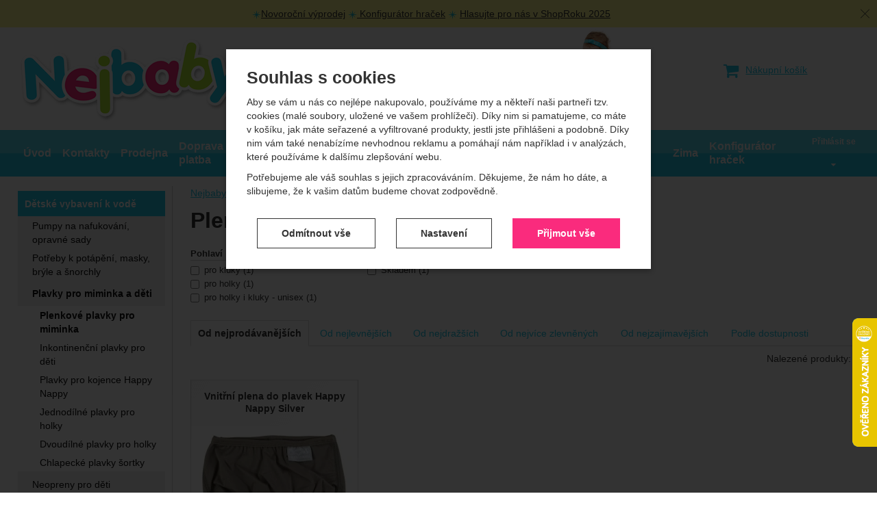

--- FILE ---
content_type: text/html; charset=UTF-8
request_url: https://www.nejbaby.cz/c/detske-vybaveni-k-vode/plavky-pro-miminka-a-deti/plenkove-plavky-pro-miminka/hneda/l-xl/
body_size: 23280
content:

<!DOCTYPE html>
<html lang="cs" class="no-js">
<head prefix="og: http://ogp.me/ns# product: http://ogp.me/ns/product#">
<meta charset="UTF-8">
<meta name="viewport" content="width=device-width, initial-scale=1" >
<meta property="og:title" content="Plenkové plavky pro miminka hnědá, l/xl" >
<meta name="description" content="" >
<meta property="og:description" content="" >
<meta name="google-site-verification" content="gnU2_IpShjSYLBLTs20ufLBsSi6vzXHVzpIlggf-YXg" >
<meta property="og:url" content="https://www.nejbaby.cz/c/detske-vybaveni-k-vode/plavky-pro-miminka-a-deti/plenkove-plavky-pro-miminka/hneda/l-xl/" >
<meta property="og:site_name" content="Nejbaby.cz" >
<meta property="og:type" content="website" >
<meta property="og:image" content="https://cdn.nejbaby.cz/assets/nejbaby.cz/img/logo.png?v=1678893670" >
<meta name="robots" content="index,follow" >
<meta name="author" content="Nejbaby.cz" >
<title>Plenkové plavky pro miminka hnědá, l/xl | Nejbaby.cz</title>
    <link href="https://cdn.nejbaby.cz" rel="preconnect" >
<link href="https://connect.facebook.net" rel="preconnect" >
<link href="https://www.googletagmanager.com" rel="preconnect" >
<link href="https://cdn.nejbaby.cz/assets/cache/css.nejbaby.cz.original.base.6f4271b4c6542e325649.css" media="screen" rel="stylesheet" >
<link href="https://cdn.nejbaby.cz/assets/cache/css.nejbaby.cz.original.main.14f1688d52e8700dc3a9.css" media="screen" rel="stylesheet" >
<link href="https://cdn.nejbaby.cz/assets/cache/css.nejbaby.cz.original.print.18d8672669b79ff350fa.css" media="print" rel="stylesheet" >
<link href="https://cdn.nejbaby.cz/assets/cache/css.nejbaby.cz.original.template.72fd92e627bacd8f5ed9.css" media="screen" rel="stylesheet" >
<link href="https://cdn.nejbaby.cz/assets/cache/css.nejbaby.cz.original.ajax-basket-modal.5966347b1d19417e8f09.css" media="screen" rel="stylesheet" >
<link href="https://cdn.nejbaby.cz/assets/cache/css.nejbaby.cz.original.cookie-consent-modal.2c5ab93e2ca4a38b6cb5.css" media="screen" rel="stylesheet" >
<link href="https://cdn.nejbaby.cz/assets/cache/css.nejbaby.cz.original.popup-form.8dc5c2575159166a5092.css" media="screen" rel="stylesheet" >
<link href="https://cdn.nejbaby.cz/assets/cache/css.nejbaby.cz.original.back-to-top.f464d419c0ec288d1e26.css" media="screen" rel="stylesheet" >
<link href="https://cdn.nejbaby.cz/assets/cache/css.nejbaby.cz.original.top-promo-bar.a275ae469844c8662aa4.css" media="screen" rel="stylesheet" >
<link href="https://cdn.nejbaby.cz/assets/cache/css.nejbaby.cz.original.accessible-popovers.52d13a3d8aba17a4142e.css" media="screen" rel="stylesheet" >
<link href="https://cdn.nejbaby.cz/assets/cache/css.nejbaby.cz.original.parametric-search-filter.17290b099f699c076e55.css" media="screen" rel="stylesheet" >
<link href="https://cdn.nejbaby.cz/assets/cache/css.nejbaby.cz.original.load-more-button.6bc6977316b254958bb2.css" media="screen" rel="stylesheet" >
<link href="https://cdn.nejbaby.cz/assets/cache/css.nejbaby.cz.original.parametric-search.f184a3cf6db501d9fad9.css" media="screen" rel="stylesheet" >
<link href="https://cdn.nejbaby.cz/assets/cache/css.nejbaby.cz.original.select-to-triggers.ceabb81dfe4d309a1e58.css" media="screen" rel="stylesheet" >
<link href="https://www.nejbaby.cz/c/detske-vybaveni-k-vode/plavky-pro-miminka-a-deti/plenkove-plavky-pro-miminka/hneda/l-xl/" rel="canonical" >
<link href="https://cdn.nejbaby.cz/files/css/custom.css?v=ccv1765965915" media="screen" rel="stylesheet" >
<link href="/export/clanky/" media="all" rel="alternate" type="application/rss+xml" title="Články RSS" >
<link href="https://cdn.nejbaby.cz/assets/nejbaby.cz/img/favicon.ico?v=1697446195" media="all" rel="shortcut icon" type="image/x-icon" >
<script>
    //<!--
    var data = {"googleAdsId":"AW-1036896557","googleAdsBusinessVertical":"retail","lang":"cs","currency":"czk","currencyFormat":{"decimals":"0","dec_point":",","thousands_sep":" ","currency":"K\u010d","position":"right","id":"1","name_cs":"\u010cesk\u00e1 koruna","code":"czk","status":"1","db_schema":"1","quantity":"1","value":"1.0000","import_from_cnb":"1","decimals_without_vat":"2","db":true},"googleMapsApiKey":"","CDNServerUrl":"https:\/\/cdn.nejbaby.cz","serverUrl":"https:\/\/www.nejbaby.cz","urlLangPrefix":"\/","svgIconsUrl":"https:\/\/cdn.nejbaby.cz\/assets\/nejbaby.cz\/svg\/icons.svg?v=1727361219","facebookPixels":{"default":{"alias":"default","id":"1","pixel_id":"282325685767650","track_default_events":"1","status":"1"}}};    //-->
</script>
<script src="https://cdn.nejbaby.cz/assets/cache/js.nejbaby.cz.original.main-head.294ae593c2f3172f7c12.js"></script>
<script src="https://cdn.nejbaby.cz/assets/cache/js.nejbaby.cz.original.cookie-consent-modal-head.abf18527d1a4327fc760.js"></script>
<script>dataLayer = [];function gtag(){dataLayer.push(arguments);}gtag('consent', 'default', {"functionality_storage":"granted","security_storage":"granted","personalization_storage":"denied","ad_storage":"denied","ad_user_data":"denied","ad_personalization":"denied","analytics_storage":"denied"});gtag("set", "ads_data_redaction", true);</script>
<!-- Google Tag Manager -->
<script>(function(w,d,s,l,i){w[l]=w[l]||[];w[l].push({'gtm.start':
new Date().getTime(),event:'gtm.js'});var f=d.getElementsByTagName(s)[0],
j=d.createElement(s),dl=l!='dataLayer'?'&l='+l:'';j.async=true;j.src=
'https://www.googletagmanager.com/gtm.js?id='+i+dl;f.parentNode.insertBefore(j,f);
})(window,document,'script','dataLayer','GTM-TT5C6W8');</script>
<!-- End Google Tag Manager -->
    <script async src="https://www.googletagmanager.com/gtag/js?id=G-4677DLQ28D"></script>
<script>
gtag("js", new Date());
gtag("config","G-4677DLQ28D");
gtag("config","AW-1036896557");
gtag("event","view_item_list",{"send_to":"AW-1036896557","items":[{"id":108239,"google_business_vertical":"retail"}],"value":263.64});
</script>
    <script>
!function(f,b,e,v,n,t,s){if(f.fbq)return;n=f.fbq=function(){n.callMethod?
n.callMethod.apply(n,arguments):n.queue.push(arguments)};if(!f._fbq)f._fbq=n;
n.push=n;n.loaded=!0;n.version='2.0';n.queue=[];t=b.createElement(e);t.async=!0;
t.src=v;s=b.getElementsByTagName(e)[0];s.parentNode.insertBefore(t,s)}(window,
document,'script','https://connect.facebook.net/en_US/fbevents.js');

fbq("consent","revoke");
fbq("init","282325685767650");
fbq("track","PageView");
fbq("trackCustom","ViewCategory",{"content_type":"product","content_name":"Plenkov\u00e9 plavky pro miminka hn\u011bd\u00e1, l\/xl","content_category":"D\u011btsk\u00e9 vybaven\u00ed k vod\u011b > Plavky pro miminka a d\u011bti > Plenkov\u00e9 plavky pro miminka","content_ids":["108239-122693"]});
</script>
    <!-- Sklik retargeting -->
<script src="https://c.seznam.cz/js/rc.js"></script>
<script>
    if (window.rc && window.rc.retargetingHit) {
        window.rc.retargetingHit({"rtgId":"25593","consent":0,"category":"Oble\u010den\u00ed a m\u00f3da | D\u011btsk\u00e1 m\u00f3da | Kojeneck\u00e9 oble\u010den\u00ed | Kojeneck\u00e9 plavky","pageType":"category"});
    }
</script>
<!-- END Sklik retargeting -->
    
    <!-- Heureka Shop Certification widget -->
<script>
var _hwq = _hwq || [];
    _hwq.push(['setKey', "4BD4A28A9C5738E6A93AA4E93F6DB948"]);
    _hwq.push(['setTopPos', "400"]);
    _hwq.push(['showWidget', "22"]);
    (function() {
        var ho = document.createElement('script'); ho.type = 'text/javascript'; ho.async = true;
        ho.src = 'https://cz.im9.cz/direct/i/gjs.php?n=wdgt&sak=4BD4A28A9C5738E6A93AA4E93F6DB948';
        var s = document.getElementsByTagName('script')[0]; s.parentNode.insertBefore(ho, s);
    })();
</script>
    <script async src="https://scripts.luigisbox.tech/LBX-317631.js"></script>
</head>

<body class="category-page cs main-cat-id-671 current-cat-id-932">
                                        <form id="cookieConsentForm" action="/consent/save-settings/" method="post" class="no-top-margin no-bottom-margin">
                    
<div id="cookieConsentModal" class="modal hide fade  in" data-backdrop="static">
    
        <input type="checkbox" class="cookie-consent-function" id="showCookieOptions">
    <div class="modal-content">
                    <div class="modal-body">
                                    <h2 class="cookie-consent-header">
                        Souhlas s cookies
                    </h2>
                
                                    <div class="cookie-consent-intro">
                        <p>Aby se vám u nás co nejlépe nakupovalo, používáme my a někteří naši partneři tzv. cookies (malé soubory, uložené ve vašem prohlížeči). Díky nim si pamatujeme, co máte v košíku, jak máte seřazené a vyfiltrované produkty, jestli jste přihlášeni a podobně. Díky nim vám také nenabízíme nevhodnou reklamu a pomáhají nám například i v analýzách, které používáme k dalšímu zlepšování webu.</p><p>Potřebujeme ale váš souhlas s jejich zpracováváním. Děkujeme, že nám ho dáte, a slibujeme, že k vašim datům budeme chovat zodpovědně.</p>
                    </div>
                
                <div id="cookieOptions">
                    <fieldset>
                        <legend class="cookie-consent-header-2">
                            Nastavení souhlasů s kategoriemi cookies
                        </legend>

                        <fieldset class="cookie-form-section">
                            <legend class="a-hidden">
                                Technické
                            </legend>
                            <div class="cookie-form-section-primary">
                                <p aria-hidden="true" class="cookie-form-section-primary-heading">
                                    Technické<span> -</span>
                                </p>

                                <p id="cookieModalTechnicalShortDesc">
                                    bez těchto cookies náš web nebude fungovat
                                    <span class="a-hidden">.</span>
                                </p>
                            </div>

                            <p class="section-setting">
                                <strong>VŽDY AKTIVNÍ</strong>
                            </p>

                            <input type="checkbox" class="cookie-consent-function cookie-consent-show-description" id="showCookieModalTechnicalLongDesc">
                            <label for="showCookieModalTechnicalLongDesc" aria-hidden="true" class="section-show-hide">
                                <span>Zobrazit</span>
                            </label>

                            <div id="cookieModalTechnicalLongDesc" class="cookie-form-section-description">
                                                                    <p>Technické cookies umožňují váš průchod nákupním košíkem, porovnávání produktů a další nezbytné funkce.</p>
                                                            </div>
                        </fieldset>

                        <fieldset class="cookie-form-section">
                            <legend class="a-hidden">
                                Preferenční a rozšířené funkce
                            </legend>
                            <div class="cookie-form-section-primary">
                                <p aria-hidden="true" class="cookie-form-section-primary-heading">
                                    Preferenční a rozšířené funkce<span> -</span>
                                </p>

                                <p id="cookieModalPreferencesShortDesc">
                                    abyste nemuseli vše nastavovat znovu a abyste se s námi mohli spojit např. pomocí chatu
                                    <span class="a-hidden">.</span>
                                </p>
                            </div>

                            <p class="section-setting">
                                <label class="toggle-switch" for="preferences">
                                    
<input type="hidden" name="preferences" value="0"><input type="checkbox" name="preferences" id="preferences" value="1" aria-labelledby="cookieModalPreferencesShortDesc" aria-describedby="cookieModalPreferencesLongDesc">
                                    <span class="toggle-switch-slider"><span class="a-hidden">Povoleno</span></span>
                                </label>
                            </p>

                            <input type="checkbox" class="cookie-consent-function cookie-consent-show-description" id="showCookieModalPreferencesLongDesc">
                            <label for="showCookieModalPreferencesLongDesc" aria-hidden="true" class="section-show-hide">
                                <span>Zobrazit</span>
                            </label>

                            <div id="cookieModalPreferencesLongDesc" class="cookie-form-section-description">
                                                                    <p>Díky těmto cookies vám práci s naším webem dokážeme ještě zpříjemnit. Dokážeme si zapamatovat vaše nastavení, mohou vám pomoci s vyplňováním formulářů, umožní nám zobrazit služby jako je chat a podobně.</p>
                                                            </div>
                        </fieldset>

                        <fieldset class="cookie-form-section">
                            <legend class="a-hidden">
                                Analytické
                            </legend>
                            <div class="cookie-form-section-primary">
                                <p aria-hidden="true" class="cookie-form-section-primary-heading">
                                    Analytické<span> -</span>
                                </p>

                                <p id="cookieModalAnalyticsShortDesc">
                                    abychom věděli, jak se na webu chováte, a mohli náš web dále zlepšovat
                                    <span class="a-hidden">.</span>
                                </p>
                            </div>

                            <p class="section-setting">
                                <label class="toggle-switch" for="analytics">
                                    
<input type="hidden" name="analytics" value="0"><input type="checkbox" name="analytics" id="analytics" value="1" aria-labelledby="cookieModalAnalyticsShortDesc" aria-describedby="cookieModalAnalyticsLongDesc">
                                    <span class="toggle-switch-slider"><span class="a-hidden">Povoleno</span></span>
                                </label>
                            </p>

                            <input type="checkbox" class="cookie-consent-function cookie-consent-show-description" id="showCookieModalAnalyticsLongDesc">
                            <label for="showCookieModalAnalyticsLongDesc" aria-hidden="true" class="section-show-hide">
                                <span>Zobrazit</span>
                            </label>

                            <div id="cookieModalAnalyticsLongDesc" class="cookie-form-section-description">
                                                                    <p>Tyto cookies nám umožňují měření výkonu našeho webu i našich reklamních kampaní. Jejich pomocí určujeme počet návštěv a zdroje návštěv našich internetových stránek. Data získaná pomocí těchto cookies zpracováváme souhrnně a anonymně, takže nejsme schopni identifikovat konkrétní uživatele našeho webu.</p>
                                                            </div>
                        </fieldset>

                        <fieldset class="cookie-form-section">
                            <legend class="a-hidden">
                                Marketingové
                            </legend>
                            <div class="cookie-form-section-primary">
                                <p aria-hidden="true" class="cookie-form-section-primary-heading">
                                    Marketingové<span> -</span>
                                </p>

                                <p id="cookieModalMarketingShortDesc">
                                    abychom vás neobtěžovali nevhodnou reklamou
                                    <span class="a-hidden">.</span>
                                </p>
                            </div>

                            <p class="section-setting">
                                <label class="toggle-switch" for="marketing">
                                    
<input type="hidden" name="marketing" value="0"><input type="checkbox" name="marketing" id="marketing" value="1" aria-labelledby="cookieModalMarketingShortDesc" aria-describedby="cookieModalMarketingLongDesc">
                                    <span class="toggle-switch-slider"><span class="a-hidden">Povoleno</span></span>
                                </label>
                            </p>

                            <input type="checkbox" class="cookie-consent-function cookie-consent-show-description" id="showCookieModalMarketingLongDesc">
                            <label for="showCookieModalMarketingLongDesc" aria-hidden="true" class="section-show-hide">
                                <span>Zobrazit</span>
                            </label>

                            <div id="cookieModalMarketingLongDesc" class="cookie-form-section-description">
                                                                    <p>Marketingové cookies používáme my nebo naši partneři, abychom vám mohli zobrazit vhodné obsahy nebo reklamy jak na našich stránkách, tak na stránkách třetích stran.</p>
                                                            </div>
                        </fieldset>
                    </fieldset>
                </div>
            </div>
        
                    </div>

        <div class="modal-footer">
        <p>
            <button type="submit" class="shopio-button cookie-save-partial-settings cookie-button-secondary" id="savePartialSettings" hidden>
                Přijmout vybrané
            </button>

                                            <button type="submit" class="shopio-button cookie-reject-all-settings cookie-button-secondary" formaction="/consent/save-settings/?all-rejected" data-consent-action="reject-all">
                    Odmítnout vše
                </button>
            
            <label for="showCookieOptions" aria-hidden="true" class="shopio-button cookie-edit-settings cookie-button-secondary">
                Nastavení
            </label>

                        <button type="submit" class="shopio-button cookie-save-all-settings cookie-button-primary" formaction="/consent/save-settings/?all-granted" data-consent-action="grant-all">
                Přijmout vše
            </button>
        </p>
    </div>

        <button type="button" class="close" data-dismiss="modal" tabindex="-1" aria-hidden="true" hidden>&times;<span class="a-hidden">Zavřít</span></button>
</div>
                </form>
                                                                                    <div id="cookieConsentInitialBackdrop" class="modal-backdrop fade in modal-backdrop-light cookie-overlay"></div>
                                        <script>
                        if (window.Shopio && Shopio.CookieConsentModal) {
                            new Shopio.CookieConsentModal();
                        }
                    </script>
                                        
    <!-- Google Tag Manager noscript -->
<noscript><iframe src="https://www.googletagmanager.com/ns.html?id=GTM-TT5C6W8" height="0" width="0" style="display:none;visibility:hidden"></iframe></noscript>
<!-- End Google Tag Manager noscript -->
    <!-- Facebook SDK missing consent -->
                <div id="jump">
            <a href="#categoriesbox">Přeskočit na kategorie produktů</a>
            <span class="hidden"> | </span>
            <a href="#cart">Přeskočit na košík</a>
            <span class="hidden"> | </span>
            <a href="#mainnav">Přeskočit na navigaci</a>
        </div>
    

            <div class="top-promo-bar" data-banner="{&quot;id&quot;:348,&quot;gtmId&quot;:null,&quot;name&quot;:&quot;\u017dLUT\u00c1 LI\u0160TA&quot;,&quot;type&quot;:&quot;A&quot;,&quot;position&quot;:1,&quot;isClickTrackingAllowed&quot;:true}">
    <div class="page-width-container">
        <p><img src="https://cdn.nejbaby.cz/images/image_processing20200510-5724-1wkmb3e_5.png" alt="" width="13" height="13" /><a href="/c/vyprodej/">Novoroční výprodej</a> <img src="https://cdn.nejbaby.cz/images/image_processing20200510-5724-1wkmb3e_5.png" alt="" width="13" height="13" /><a href="/stranky/konfigurator-hracek/"> Konfigurátor hraček</a> <img src="https://cdn.nejbaby.cz/images/image_processing20200510-5724-1wkmb3e_5.png" alt="" width="13" height="13" /> <a href="https://www.shoproku.cz/soutez?shop=Nejbaby&amp;utm_campaign=bannery_2025&amp;utm_source=banner_screen_cs#hlasovat-v-cene-popularity">Hlasujte pro nás v ShopRoku 2025</a></p>
    </div>
    <button type="button" class="top-promo-bar-close" data-id="348"><span class="a-hidden">Zavřít</span></button>
</div>
    
    
    <div id="pageContainer">
            <div id="headerBar" class="hidden-desktop">
        <span class="visible-print header-company-name">Nejbaby s.r.o.</span>
        <a href="#sidebar" class="toggle-menu"><span class="toggle-menu-label"><i class="icon-reorder"></i> Menu</span></a>
        <a class="header-logo-link" href="/" accesskey="2" title="Na úvodní stránku">
            <img class="header-logo" src="https://cdn.nejbaby.cz/assets/nejbaby.cz/img/logo.png?v=1678893670" alt="Nejbaby.cz">
        </a>
                <div id="headerBarFavourites"></div>
        <div id="headerUserDetails"></div>
        <div id="headerBarCart"></div>
        <div id="headerSearch"></div>
    </div>

        <div class="row-fluid" id="page">
            
            <div id="contentContainer">
                <div id="maincontent" class="row-fluid ">
                                        <ul class="breadcrumb">
<li><a href="/"><span>Nejbaby.cz</span></a></li> 
<li><a href="/c/detske-vybaveni-k-vode/"><span>Dětské vybavení k vodě</span></a></li> 
<li><a href="/c/detske-vybaveni-k-vode/plavky-pro-miminka-a-deti/"><span>Plavky pro miminka a děti</span></a></li> 
<li class="active">Plenkové plavky pro miminka hnědá, l/xl</li> 
</ul>

<script type="application/ld+json">{
    "@context": "https:\/\/schema.org",
    "@type": "BreadcrumbList",
    "itemListElement": [
        {
            "@type": "ListItem",
            "position": 1,
            "name": "Nejbaby.cz",
            "item": "https:\/\/www.nejbaby.cz\/"
        },
        {
            "@type": "ListItem",
            "position": 2,
            "name": "D\u011btsk\u00e9 vybaven\u00ed k vod\u011b",
            "item": "https:\/\/www.nejbaby.cz\/c\/detske-vybaveni-k-vode\/"
        },
        {
            "@type": "ListItem",
            "position": 3,
            "name": "Plavky pro miminka a d\u011bti",
            "item": "https:\/\/www.nejbaby.cz\/c\/detske-vybaveni-k-vode\/plavky-pro-miminka-a-deti\/"
        }
    ]
}</script>
                                        
                     
    <div class="row-fluid">
                                    
                    
        <div class="primary-content row-fluid">
                        <h1>Plenkové plavky pro miminka hnědá, l/xl</h1>
    
    
    
    
    
    
            </div><!-- .primary-content -->

        <div class="secondary-content">
                        <div id="categoryFilter" class="filters-mobile" style="display: none">
            <h2 class="a-hidden filters-mobile-trigger">Filtrování podle parametrů</h2>
    
                            
        <div id="parameters" class="row-fluid params-container">
                                                        
                                                    <div class="one param-item filter-codebookParameters filter-codebook-132">
    <h3>
        Pohlaví
            </h3>

    <div class="inner">
                    <label class="checkbox"><input type="checkbox" name="codebookParameters_132[]" value="1676" data-filter-type="codebookParameters">
            pro kluky
                    <span class="count">1</span>
            </label>
                    <label class="checkbox"><input type="checkbox" name="codebookParameters_132[]" value="1677" data-filter-type="codebookParameters">
            pro holky
                    <span class="count">1</span>
            </label>
                    <label class="checkbox"><input type="checkbox" name="codebookParameters_132[]" value="2138" data-filter-type="codebookParameters">
            pro holky i kluky - unisex
                    <span class="count">1</span>
            </label>
            </div>
</div>
                            

                                                        
                                                                <div class="one param-item filter-availabilities">
    <h3>
        Dostupnost
            </h3>

    <div class="inner">
                    <label class="checkbox"><input type="checkbox" name="availabilities[]" value="2" data-filter-type="availabilities">
            Skladem
                    <span class="count">1</span>
            </label>
            </div>
</div>
                            
                                                                </div>
    
                </div><!-- #categoryFilter -->
            </div>

<div class="primary-content">
                                        <div id="showSort">
                                            <span id="parametersSort">
                            
<select name="order" id="order" aria-label="Řazení">
    <option value="priority" selected="selected">Od nejprodávanějších</option>
    <option value="price_asc">Od nejlevnějších</option>
    <option value="price_desc">Od nejdražších</option>
    <option value="discount">Od nejvíce zlevněných</option>
    <option value="most_selling">Od nejzajímavějších</option>
    <option value="availability">Podle dostupnosti</option>
</select>
                        </span>
                    
                                            <span class="filtered-count" data-filtered-count>
                            Nalezené produkty: <strong class="filtered-count-value">1</strong>
                        </span>
                    
                                                                        <span class="clear-filters">
                                <button type="button" class="btn-link" data-clear-filters>Zrušit filtry</button>
                            </span>
                                                            </div>
                        
    <div id="results" class="products-list">
        
                                <div id="sect-catalog" class="row-fluid items-container separate-bottom">
                <h2 class="a-hidden">Produkty</h2>
                <div class="item"
     data-product="{&quot;id&quot;:&quot;108239-122693&quot;,&quot;productId&quot;:108239,&quot;variantId&quot;:122693,&quot;name&quot;:&quot;Vnit\u0159n\u00ed plena do plavek Happy Nappy Silver&quot;,&quot;url&quot;:&quot;\/p\/vnitrni-plena-do-plavek-happy-nappy-silver\/vel-l-xl-6-24-mes\/&quot;,&quot;variantName&quot;:null,&quot;producerName&quot;:&quot;Splash About&quot;,&quot;mainCategory&quot;:&quot;D\u011btsk\u00e9 vybaven\u00ed k vod\u011b &gt; Plavky pro miminka a d\u011bti &gt; Plenkov\u00e9 plavky pro miminka&quot;,&quot;listName&quot;:&quot;Category&quot;,&quot;positionInList&quot;:1,&quot;autoPushToImpressions&quot;:true,&quot;unitPriceWithoutVat&quot;:263.64,&quot;unitPriceWithVat&quot;:319,&quot;smartEmailing&quot;:{&quot;images&quot;:[&quot;https:\/\/cdn.nejbaby.cz\/files\/photos\/600\/f\/fe685795d24f6806402b26d3a1d3678bbbee914b.jpg&quot;]}}"
>
                                                
    <div class="item-inner">
                <h3 class="item-heading">
            <a href="/p/vnitrni-plena-do-plavek-happy-nappy-silver/vel-l-xl-6-24-mes/"><span class="item-heading-text">Vnitřní plena do plavek Happy Nappy Silver</span></a>
        </h3>
        
                <a class="thumbnail" href="/p/vnitrni-plena-do-plavek-happy-nappy-silver/vel-l-xl-6-24-mes/">
                            <picture><source media="(min-width: 960px), (min-width: 380px) and (max-width: 767px)" type="image/webp" srcset="https://cdn.nejbaby.cz/files/photos/240/f/fe685795d24f6806402b26d3a1d3678bbbee914b.webp"><source type="image/webp" srcset="https://cdn.nejbaby.cz/files/photos/180/f/fe685795d24f6806402b26d3a1d3678bbbee914b.webp"><source media="(min-width: 960px), (min-width: 380px) and (max-width: 767px)" srcset="https://cdn.nejbaby.cz/files/photos/240/f/fe685795d24f6806402b26d3a1d3678bbbee914b.jpg"><img src="https://cdn.nejbaby.cz/files/photos/180/f/fe685795d24f6806402b26d3a1d3678bbbee914b.jpg" alt="Vnitřní plena do plavek Happy Nappy Silver" loading="lazy"></picture>
            
                        <span class="signs">
                                                                                                                            
            
            
        </span>
    
                                                </a>
        
                    <div class="item-price-action-section row-fluid compare">
                                                <p class="price">
                                                
                                <span class="full-price">
                    <strong>
                         319&nbsp;<span class="currency">Kč</span>
                    </strong>
                </span>
                            </p>
            
                                                <p class="product-actions">
                                                                                                            <a href="/porovnani/pridat/id/108239/" class="add-to-compare" title="Přidat &#039;Vnitřní plena do plavek Happy Nappy Silver&#039; k porovnání" rel="nofollow">
                                    <i class="icon-bar-chart">Přidat &#039;Vnitřní plena do plavek Happy Nappy Silver&#039; k porovnání</i>
                                </a>
                                                                            
                                                                                                                                                                                                        
                            <a href="/p/vnitrni-plena-do-plavek-happy-nappy-silver/vel-l-xl-6-24-mes/"
                               class="add-to-cart"
                               rel="nofollow"
                               title="Přidat &#039;Vnitřní plena do plavek Happy Nappy Silver&#039; do košíku"
                                                                                                 data-ajaxbasket="itemAdd"
                                                                          data-variants="1"
                                                                                                 data-id="108239"
                            ><span class="button-text">
            Koupit
    </span>
</a>
                                            </p>
                                    </div>
        

            
            

        <div class="product-item-availability">
            <span class="label-in-stock">
                Skladem
            </span>
            <button aria-hidden="true" data-toggle="popup" data-container=".items-container" data-content="&lt;div class=&quot;popup-container availability-popup-container&quot;&gt;&lt;p class=&quot;popup-container-heading&quot;&gt;Kdy zboží dostanete?&lt;/p&gt;&lt;ul class=&quot;availability-popup-items&quot;&gt;&lt;li class=&quot;row-fluid&quot;&gt;&lt;strong class=&quot;availability-popup-type&quot;&gt;
                    Skladem 2 ks
                                                &lt;span class=&quot;a-hidden&quot;&gt;:&lt;/span&gt;&lt;/strong&gt;&lt;span class=&quot;delivery-info&quot;&gt;
    Odběr v naší prodejně nebo expresní doručení Woltem po Brně &lt;strong class=&quot;nowrap&quot;&gt;26. 1.&lt;/strong&gt;&lt;br&gt;
    U Vás doma nebo ve výdejně &lt;strong class=&quot;nowrap&quot;&gt;27. 1.&lt;/strong&gt;&lt;/span&gt;&lt;/li&gt;&lt;li class=&quot;row-fluid&quot;&gt;&lt;strong class=&quot;availability-popup-type&quot;&gt;
                        3 a více ks
                            &lt;span class=&quot;a-hidden&quot;&gt;:&lt;/span&gt;&lt;/strong&gt;&lt;span class=&quot;delivery-info&quot;&gt;
    Odběr v naší prodejně nebo expresní doručení Woltem po Brně &lt;strong class=&quot;nowrap&quot;&gt;9. 2.&lt;/strong&gt;&lt;br&gt;
    U Vás doma nebo ve výdejně &lt;strong class=&quot;nowrap&quot;&gt;10. 2.&lt;/strong&gt;&lt;/span&gt;&lt;/li&gt;&lt;/ul&gt;&lt;button type=&quot;button&quot; aria-hidden=&quot;true&quot; class=&quot;popup-container-close&quot;&gt;&amp;times;&lt;/button&gt;&lt;/div&gt;" type="button" class="item-popover-trigger btn-link">?</button>
<span class="popover-content a-hidden">
    <div class="popup-container availability-popup-container"><p class="popup-container-heading">Kdy zboží dostanete?</p><ul class="availability-popup-items"><li class="row-fluid"><strong class="availability-popup-type">
                    Skladem 2 ks
                                                <span class="a-hidden">:</span></strong><span class="delivery-info">
    Odběr v naší prodejně nebo expresní doručení Woltem po Brně <strong class="nowrap">26. 1.</strong><br>
    U Vás doma nebo ve výdejně <strong class="nowrap">27. 1.</strong></span></li><li class="row-fluid"><strong class="availability-popup-type">
                        3 a více ks
                            <span class="a-hidden">:</span></strong><span class="delivery-info">
    Odběr v naší prodejně nebo expresní doručení Woltem po Brně <strong class="nowrap">9. 2.</strong><br>
    U Vás doma nebo ve výdejně <strong class="nowrap">10. 2.</strong></span></li></ul><button type="button" aria-hidden="true" class="popup-container-close">&times;</button></div>
</span>
        </div>
    

                        
                        
    </div>
</div>

            </div>
            
            <div id="noResultsBecauseOfFilters" class="no-results no-results-js" style="display: none;">
            <div class="wizzard-zero-result"><p>Je nám líto, ale zadaným podmínkám neodpovídá žádný výrobek.</p><p>Zkuste následující možnosti: <ul><li>Rozšířit cenové rozmezí</li><li>Odebrat některé parametry</li></ul></p></div>
        </div>
    

                                    <div class="results-controller-block results-controller-block--parametric">
                                                                        <div class="button-load-more-results-container">
    <button type="button" class="shopio-button button-load-more-results" data-load-more-button>
        <span>Zobrazit více</span>
        <i class="fa fa-circle-o-notch fa-spin"></i>
    </button>
</div>
                                            
                    <div class="paging-js js-only">
                        
                    </div>
                    <div class="paging-no-js no-js">
                        
                    </div>
                </div>
                        </div>
</div>

        <div class="primary-content">
                                                </div><!-- .primary-content -->
    </div><!-- .two-col -->

                </div>

                                    <div id="sidebar" class="sidebar">
                                            <div class="box" id="categories">
                            <div class="box-inner">
                                                            <ul class="unstyled">
            <li
                            id="cat1"
                                >
            <div>
                <a
    href="/c/vyprodej/"
                id="cat1-a"
        >
            <span>
            Výprodej
        </span>
    </a>
                            </div>
        </li>
            <li
                            id="cat4"
                                >
            <div>
                <a
    href="/c/doporucujeme/"
                id="cat4-a"
        >
            <span>
            Doporučujeme
        </span>
    </a>
                            </div>
        </li>
            <li
                            id="cat3"
                                >
            <div>
                <a
    href="/c/novinky/"
                id="cat3-a"
        >
            <span>
            Novinky
        </span>
    </a>
                            </div>
        </li>
            <li
                            id="cat831"
                                >
            <div>
                <a
    href="/c/darky-k-valentynu/"
                id="cat831-a"
        >
            <span>
            Dárky k Valentýnu
        </span>
    </a>
                            </div>
        </li>
            <li
                            id="cat431"
                                >
            <div>
                <a
    href="/c/hracky-a-hry/"
                id="cat431-a"
        >
            <span>
            Hračky a hry
        </span>
    </a>
                                    <ul class="unstyled">
            <li
                            id="cat883"
                                >
            <div>
                <a
    href="/c/hracky-a-hry/lampiony/"
                id="cat883-a"
        >
            <span>
            Lampiony
        </span>
    </a>
                            </div>
        </li>
            <li
                            id="cat589"
                                >
            <div>
                <a
    href="/c/hracky-a-hry/hracky-pro-nejmensi/"
                id="cat589-a"
        >
            <span>
            Hračky pro nejmenší
        </span>
    </a>
                            </div>
        </li>
            <li
                            id="cat473"
                                >
            <div>
                <a
    href="/c/hracky-a-hry/hracky-z-pohadek-a-filmu/"
                id="cat473-a"
        >
            <span>
            Hračky z pohádek a filmů
        </span>
    </a>
                            </div>
        </li>
            <li
                            id="cat565"
                                >
            <div>
                <a
    href="/c/hracky-a-hry/spolecenske-hry/"
                id="cat565-a"
        >
            <span>
            Společenské hry
        </span>
    </a>
                            </div>
        </li>
            <li
                            id="cat505"
                                >
            <div>
                <a
    href="/c/hracky-a-hry/hracky-na-pisek-a-zahradu/"
                id="cat505-a"
        >
            <span>
            Hračky na písek a zahradu
        </span>
    </a>
                            </div>
        </li>
            <li
                            id="cat524"
                                >
            <div>
                <a
    href="/c/hracky-a-hry/sport/"
                id="cat524-a"
        >
            <span>
            Sport
        </span>
    </a>
                            </div>
        </li>
            <li
                            id="cat504"
                                >
            <div>
                <a
    href="/c/hracky-a-hry/boby-sane-lopaty-na-snih/"
                id="cat504-a"
        >
            <span>
            Boby, sáně, lopaty na sníh
        </span>
    </a>
                            </div>
        </li>
            <li
                            id="cat440"
                                >
            <div>
                <a
    href="/c/hracky-a-hry/panenky-a-prislusenstvi/"
                id="cat440-a"
        >
            <span>
            Panenky a příslušenství
        </span>
    </a>
                            </div>
        </li>
            <li
                            id="cat489"
                                >
            <div>
                <a
    href="/c/hracky-a-hry/auta-a-autodrahy/"
                id="cat489-a"
        >
            <span>
            Auta a autodráhy
        </span>
    </a>
                            </div>
        </li>
            <li
                            id="cat527"
                                >
            <div>
                <a
    href="/c/hracky-a-hry/vlaky-a-vlackodrahy/"
                id="cat527-a"
        >
            <span>
            Vlaky a vláčkodráhy
        </span>
    </a>
                            </div>
        </li>
            <li
                            id="cat441"
                                >
            <div>
                <a
    href="/c/hracky-a-hry/male-paradnice/"
                id="cat441-a"
        >
            <span>
            Malé parádnice
        </span>
    </a>
                            </div>
        </li>
            <li
                            id="cat475"
                                >
            <div>
                <a
    href="/c/hracky-a-hry/vse-pro-male-kutily/"
                id="cat475-a"
        >
            <span>
            Vše pro malé kutily
        </span>
    </a>
                            </div>
        </li>
            <li
                            id="cat821"
                                >
            <div>
                <a
    href="/c/hracky-a-hry/roboti-transformers-a-mece/"
                id="cat821-a"
        >
            <span>
            Roboti, Transformers a meče
        </span>
    </a>
                            </div>
        </li>
            <li
                            id="cat433"
                                >
            <div>
                <a
    href="/c/hracky-a-hry/hry-na-profese/"
                id="cat433-a"
        >
            <span>
            Hry na profese
        </span>
    </a>
                            </div>
        </li>
            <li
                            id="cat432"
                                >
            <div>
                <a
    href="/c/hracky-a-hry/hracky-do-vany/"
                id="cat432-a"
        >
            <span>
            Hračky do vany
        </span>
    </a>
                            </div>
        </li>
            <li
                            id="cat477"
                                >
            <div>
                <a
    href="/c/hracky-a-hry/drevene-hracky/"
                id="cat477-a"
        >
            <span>
            Dřevěné hračky
        </span>
    </a>
                            </div>
        </li>
            <li
                            id="cat818"
                                >
            <div>
                <a
    href="/c/hracky-a-hry/elektronicka-albi-tuzka-kouzelne-cteni/"
                id="cat818-a"
        >
            <span>
            Elektronická Albi tužka - Kouzelné čtení 
        </span>
    </a>
                            </div>
        </li>
            <li
                            id="cat466"
                                >
            <div>
                <a
    href="/c/hracky-a-hry/vytvarne-a-kreativni/"
                id="cat466-a"
        >
            <span>
            Výtvarné a kreativní
        </span>
    </a>
                            </div>
        </li>
            <li
                            id="cat439"
                                >
            <div>
                <a
    href="/c/hracky-a-hry/naucne-a-vyukove/"
                id="cat439-a"
        >
            <span>
            Naučné a výukové
        </span>
    </a>
                            </div>
        </li>
            <li
                            id="cat1208"
                                >
            <div>
                <a
    href="/c/hracky-a-hry/montessori-pomucky/"
                id="cat1208-a"
        >
            <span>
            Montessori pomůcky
        </span>
    </a>
                            </div>
        </li>
            <li
                            id="cat525"
                                >
            <div>
                <a
    href="/c/hracky-a-hry/nerf/"
                id="cat525-a"
        >
            <span>
            NERF
        </span>
    </a>
                            </div>
        </li>
            <li
                            id="cat766"
                                >
            <div>
                <a
    href="/c/hracky-a-hry/hudebni-hracky/"
                id="cat766-a"
        >
            <span>
            Hudební hračky
        </span>
    </a>
                            </div>
        </li>
            <li
                            id="cat454"
                                >
            <div>
                <a
    href="/c/hracky-a-hry/stavebnice/"
                id="cat454-a"
        >
            <span>
            Stavebnice
        </span>
    </a>
                            </div>
        </li>
            <li
                            id="cat502"
                                >
            <div>
                <a
    href="/c/hracky-a-hry/puzzle/"
                id="cat502-a"
        >
            <span>
            Puzzle
        </span>
    </a>
                            </div>
        </li>
            <li
                            id="cat521"
                                >
            <div>
                <a
    href="/c/hracky-a-hry/hlavolamy/"
                id="cat521-a"
        >
            <span>
            Hlavolamy
        </span>
    </a>
                            </div>
        </li>
            <li
                            id="cat537"
                                >
            <div>
                <a
    href="/c/hracky-a-hry/notebooky-a-tablety-pro-deti/"
                id="cat537-a"
        >
            <span>
            Notebooky a tablety pro děti
        </span>
    </a>
                            </div>
        </li>
            <li
                            id="cat488"
                                >
            <div>
                <a
    href="/c/hracky-a-hry/interaktivni-hracky/"
                id="cat488-a"
        >
            <span>
            Interaktivní hračky
        </span>
    </a>
                            </div>
        </li>
            <li
                            id="cat453"
                                >
            <div>
                <a
    href="/c/hracky-a-hry/plysove-hracky/"
                id="cat453-a"
        >
            <span>
            Plyšové hračky
        </span>
    </a>
                            </div>
        </li>
            <li
                            id="cat861"
                                >
            <div>
                <a
    href="/c/hracky-a-hry/legracky/"
                id="cat861-a"
        >
            <span>
            Legrácky
        </span>
    </a>
                            </div>
        </li>
            <li
                            id="cat837"
                                >
            <div>
                <a
    href="/c/hracky-a-hry/pokladnicky/"
                id="cat837-a"
        >
            <span>
            Pokladničky
        </span>
    </a>
                            </div>
        </li>
            <li
                            id="cat526"
                                >
            <div>
                <a
    href="/c/hracky-a-hry/divadla-a-manasci/"
                id="cat526-a"
        >
            <span>
            Divadla a maňásci
        </span>
    </a>
                            </div>
        </li>
            <li
                            id="cat536"
                                >
            <div>
                <a
    href="/c/hracky-a-hry/skakadla-hopsadla-sedaci-hracky/"
                id="cat536-a"
        >
            <span>
            Skákadla, hopsadla,sedací hračky
        </span>
    </a>
                            </div>
        </li>
            <li
                            id="cat533"
                                >
            <div>
                <a
    href="/c/hracky-a-hry/figurky-a-zviratka-sberatelske-figurky/"
                id="cat533-a"
        >
            <span>
            Figurky a zvířátka, sběratelské figurky
        </span>
    </a>
                            </div>
        </li>
            <li
                            id="cat534"
                                >
            <div>
                <a
    href="/c/hracky-a-hry/dinosauri/"
                id="cat534-a"
        >
            <span>
            Dinosauři
        </span>
    </a>
                            </div>
        </li>
            <li
                            id="cat1807"
                                >
            <div>
                <a
    href="/c/hracky-a-hry/hobby-horse-kone-na-tyci/"
                id="cat1807-a"
        >
            <span>
            Hobby horse – koně na tyči
        </span>
    </a>
                            </div>
        </li>
            <li
                            id="cat514"
                                >
            <div>
                <a
    href="/c/hracky-a-hry/vodni-svet/"
                id="cat514-a"
        >
            <span>
            Vodní svět
        </span>
    </a>
                            </div>
        </li>
    </ul>
                            </div>
        </li>
            <li
                            id="cat503"
                                >
            <div>
                <a
    href="/c/kostymy-na-karneval-party-program-balonky/"
                id="cat503-a"
        >
            <span>
            Kostýmy na karneval,párty program, balónky
        </span>
    </a>
                                    <ul class="unstyled">
            <li
                            id="cat832"
                                >
            <div>
                <a
    href="/c/kostymy-na-karneval-party-program-balonky/kostymy-a-masky/"
                id="cat832-a"
        >
            <span>
            Kostýmy a masky
        </span>
    </a>
                            </div>
        </li>
            <li
                            id="cat833"
                                >
            <div>
                <a
    href="/c/kostymy-na-karneval-party-program-balonky/party-dekorace-balonky-helium/"
                id="cat833-a"
        >
            <span>
            Párty dekorace, balónky, hélium
        </span>
    </a>
                            </div>
        </li>
            <li
                            id="cat834"
                                >
            <div>
                <a
    href="/c/kostymy-na-karneval-party-program-balonky/dortove-svicky/"
                id="cat834-a"
        >
            <span>
            Dortové svíčky
        </span>
    </a>
                            </div>
        </li>
            <li
                            id="cat835"
                                >
            <div>
                <a
    href="/c/kostymy-na-karneval-party-program-balonky/darkove-tasky/"
                id="cat835-a"
        >
            <span>
            Dárkové tašky
        </span>
    </a>
                            </div>
        </li>
            <li
                            id="cat836"
                                >
            <div>
                <a
    href="/c/kostymy-na-karneval-party-program-balonky/blahoprani-a-pozvanky/"
                id="cat836-a"
        >
            <span>
            Blahopřání a pozvánky
        </span>
    </a>
                            </div>
        </li>
    </ul>
                            </div>
        </li>
            <li
                            id="cat729"
                                >
            <div>
                <a
    href="/c/skolni-potreby/"
                id="cat729-a"
        >
            <span>
            Školní potřeby
        </span>
    </a>
                                    <ul class="unstyled">
            <li
                            id="cat730"
                                >
            <div>
                <a
    href="/c/skolni-potreby/aktovky-a-skolni-batohy/"
                id="cat730-a"
        >
            <span>
            Aktovky a školní batohy
        </span>
    </a>
                            </div>
        </li>
            <li
                            id="cat742"
                                >
            <div>
                <a
    href="/c/skolni-potreby/studentske-batohy/"
                id="cat742-a"
        >
            <span>
            Studentské batohy
        </span>
    </a>
                            </div>
        </li>
            <li
                            id="cat746"
                                >
            <div>
                <a
    href="/c/skolni-potreby/batohy-na-koleckach/"
                id="cat746-a"
        >
            <span>
            Batohy na kolečkách
        </span>
    </a>
                            </div>
        </li>
            <li
                            id="cat733"
                                >
            <div>
                <a
    href="/c/skolni-potreby/detske-batuzky-a-kabelky/"
                id="cat733-a"
        >
            <span>
            Dětské batůžky a kabelky
        </span>
    </a>
                            </div>
        </li>
            <li
                            id="cat737"
                                >
            <div>
                <a
    href="/c/skolni-potreby/skolni-penaly/"
                id="cat737-a"
        >
            <span>
            Školní penály
        </span>
    </a>
                            </div>
        </li>
            <li
                            id="cat748"
                                >
            <div>
                <a
    href="/c/skolni-potreby/skolni-pouzdra-etue/"
                id="cat748-a"
        >
            <span>
            Školní pouzdra - etue
        </span>
    </a>
                            </div>
        </li>
            <li
                            id="cat732"
                                >
            <div>
                <a
    href="/c/skolni-potreby/desky-na-sesity/"
                id="cat732-a"
        >
            <span>
            Desky na sešity
        </span>
    </a>
                            </div>
        </li>
            <li
                            id="cat731"
                                >
            <div>
                <a
    href="/c/skolni-potreby/desky-na-abecedu-a-cislice/"
                id="cat731-a"
        >
            <span>
            Desky na abecedu a číslice
        </span>
    </a>
                            </div>
        </li>
            <li
                            id="cat735"
                                >
            <div>
                <a
    href="/c/skolni-potreby/detske-kufriky/"
                id="cat735-a"
        >
            <span>
            Dětské kufříky
        </span>
    </a>
                            </div>
        </li>
            <li
                            id="cat736"
                                >
            <div>
                <a
    href="/c/skolni-potreby/lahve-na-piti/"
                id="cat736-a"
        >
            <span>
            Láhve na pití
        </span>
    </a>
                            </div>
        </li>
            <li
                            id="cat744"
                                >
            <div>
                <a
    href="/c/skolni-potreby/sacky-na-prezuvky/"
                id="cat744-a"
        >
            <span>
            Sáčky na přezůvky
        </span>
    </a>
                            </div>
        </li>
            <li
                            id="cat745"
                                >
            <div>
                <a
    href="/c/skolni-potreby/zasterky-do-vytvarne-vychovy/"
                id="cat745-a"
        >
            <span>
            Zástěrky do výtvarné výchovy
        </span>
    </a>
                            </div>
        </li>
            <li
                            id="cat743"
                                >
            <div>
                <a
    href="/c/skolni-potreby/svacinove-boxy/"
                id="cat743-a"
        >
            <span>
            Svačinové boxy
        </span>
    </a>
                            </div>
        </li>
            <li
                            id="cat747"
                                >
            <div>
                <a
    href="/c/skolni-potreby/destniky-plastenky-a-holinky/"
                id="cat747-a"
        >
            <span>
            Deštníky, pláštěnky a holínky
        </span>
    </a>
                            </div>
        </li>
            <li
                            id="cat738"
                                >
            <div>
                <a
    href="/c/skolni-potreby/penezenky/"
                id="cat738-a"
        >
            <span>
            Peněženky
        </span>
    </a>
                            </div>
        </li>
            <li
                            id="cat739"
                                >
            <div>
                <a
    href="/c/skolni-potreby/podlozky-na-stul/"
                id="cat739-a"
        >
            <span>
            Podložky na stůl
        </span>
    </a>
                            </div>
        </li>
            <li
                            id="cat740"
                                >
            <div>
                <a
    href="/c/skolni-potreby/psaci-potreby/"
                id="cat740-a"
        >
            <span>
            Psací potřeby
        </span>
    </a>
                            </div>
        </li>
            <li
                            id="cat741"
                                >
            <div>
                <a
    href="/c/skolni-potreby/sesity-a-zapisniky/"
                id="cat741-a"
        >
            <span>
            Sešity a zápisníky
        </span>
    </a>
                            </div>
        </li>
            <li
                            id="cat734"
                                >
            <div>
                <a
    href="/c/skolni-potreby/doplnky/"
                id="cat734-a"
        >
            <span>
            Doplňky
        </span>
    </a>
                            </div>
        </li>
    </ul>
                            </div>
        </li>
            <li
                            id="cat761"
                                >
            <div>
                <a
    href="/c/knihy-pro-deti-a-leporela/"
                id="cat761-a"
        >
            <span>
            Knihy pro děti a leporela
        </span>
    </a>
                                    <ul class="unstyled">
            <li
                            id="cat798"
                                >
            <div>
                <a
    href="/c/knihy-pro-deti-a-leporela/leporela-pro-deti/"
                id="cat798-a"
        >
            <span>
            Leporela pro děti
        </span>
    </a>
                            </div>
        </li>
            <li
                            id="cat808"
                                >
            <div>
                <a
    href="/c/knihy-pro-deti-a-leporela/leporela-a-knizky-se-zvukem/"
                id="cat808-a"
        >
            <span>
            Leporela a knížky se zvukem
        </span>
    </a>
                            </div>
        </li>
            <li
                            id="cat799"
                                >
            <div>
                <a
    href="/c/knihy-pro-deti-a-leporela/kreativni-knihy-se-samolepkami-a-procvicovaci/"
                id="cat799-a"
        >
            <span>
            Kreativní knihy, se samolepkami a procvičovací
        </span>
    </a>
                            </div>
        </li>
            <li
                            id="cat800"
                                >
            <div>
                <a
    href="/c/knihy-pro-deti-a-leporela/pohadky-a-pribehy/"
                id="cat800-a"
        >
            <span>
            Pohádky a příběhy
        </span>
    </a>
                            </div>
        </li>
            <li
                            id="cat801"
                                >
            <div>
                <a
    href="/c/knihy-pro-deti-a-leporela/encyklopedie/"
                id="cat801-a"
        >
            <span>
            Encyklopedie
        </span>
    </a>
                            </div>
        </li>
            <li
                            id="cat802"
                                >
            <div>
                <a
    href="/c/knihy-pro-deti-a-leporela/knizky-k-narozeni-miminka-a-pro-tehotne/"
                id="cat802-a"
        >
            <span>
            Knížky k narození miminka a pro těhotné
        </span>
    </a>
                            </div>
        </li>
            <li
                            id="cat901"
                                >
            <div>
                <a
    href="/c/knihy-pro-deti-a-leporela/pohadky-cd-dvd/"
                id="cat901-a"
        >
            <span>
            Pohádky CD + DVD
        </span>
    </a>
                            </div>
        </li>
    </ul>
                            </div>
        </li>
            <li
                            id="cat580"
                                >
            <div>
                <a
    href="/c/autosedacky-a-prislusenstvi/"
                id="cat580-a"
        >
            <span>
            Autosedačky a příslušenství
        </span>
    </a>
                                    <ul class="unstyled">
            <li
                            id="cat582"
                                >
            <div>
                <a
    href="/c/autosedacky-a-prislusenstvi/autosedacky-0-13-kg/"
                id="cat582-a"
        >
            <span>
            Autosedačky 0 - 13 kg
        </span>
    </a>
                            </div>
        </li>
            <li
                            id="cat581"
                                >
            <div>
                <a
    href="/c/autosedacky-a-prislusenstvi/autosedacky-0-18-kg/"
                id="cat581-a"
        >
            <span>
            Autosedačky 0 - 18 kg
        </span>
    </a>
                            </div>
        </li>
            <li
                            id="cat788"
                                >
            <div>
                <a
    href="/c/autosedacky-a-prislusenstvi/autosedacky-9-18-kg/"
                id="cat788-a"
        >
            <span>
            Autosedačky 9 - 18 kg
        </span>
    </a>
                            </div>
        </li>
            <li
                            id="cat584"
                                >
            <div>
                <a
    href="/c/autosedacky-a-prislusenstvi/autosedacky-9-25-kg/"
                id="cat584-a"
        >
            <span>
            Autosedačky 9 - 25 kg
        </span>
    </a>
                            </div>
        </li>
            <li
                            id="cat585"
                                >
            <div>
                <a
    href="/c/autosedacky-a-prislusenstvi/autosedacky-9-36-kg/"
                id="cat585-a"
        >
            <span>
            Autosedačky 9 - 36 kg
        </span>
    </a>
                            </div>
        </li>
            <li
                            id="cat586"
                                >
            <div>
                <a
    href="/c/autosedacky-a-prislusenstvi/autosedacky-15-36-kg/"
                id="cat586-a"
        >
            <span>
            Autosedačky 15 - 36 kg
        </span>
    </a>
                            </div>
        </li>
            <li
                            id="cat587"
                                >
            <div>
                <a
    href="/c/autosedacky-a-prislusenstvi/prislusenstvi/"
                id="cat587-a"
        >
            <span>
            Příslušenství
        </span>
    </a>
                            </div>
        </li>
            <li
                            id="cat588"
                                >
            <div>
                <a
    href="/c/autosedacky-a-prislusenstvi/zavinovacky-a-autobagy/"
                id="cat588-a"
        >
            <span>
            Zavinovačky a autobagy
        </span>
    </a>
                            </div>
        </li>
            <li
                            id="cat786"
                                >
            <div>
                <a
    href="/c/autosedacky-a-prislusenstvi/stinitka-do-auta-a-slunecni-rolety/"
                id="cat786-a"
        >
            <span>
            Stínítka do auta a sluneční rolety
        </span>
    </a>
                            </div>
        </li>
            <li
                            id="cat977"
                                >
            <div>
                <a
    href="/c/autosedacky-a-prislusenstvi/zpetna-zrcatka/"
                id="cat977-a"
        >
            <span>
            Zpětná zrcátka
        </span>
    </a>
                            </div>
        </li>
            <li
                            id="cat978"
                                >
            <div>
                <a
    href="/c/autosedacky-a-prislusenstvi/cestovni-polstarky-a-polstrovani-na-pasy/"
                id="cat978-a"
        >
            <span>
            Cestovní polštářky a polstrování na pásy
        </span>
    </a>
                            </div>
        </li>
            <li
                            id="cat979"
                                >
            <div>
                <a
    href="/c/autosedacky-a-prislusenstvi/bezpecnostni-pasy-do-auta-pro-tehotne/"
                id="cat979-a"
        >
            <span>
            Bezpečnostní pásy do auta pro těhotné
        </span>
    </a>
                            </div>
        </li>
            <li
                            id="cat980"
                                >
            <div>
                <a
    href="/c/autosedacky-a-prislusenstvi/potahy-a-vlozky-do-autosedacky/"
                id="cat980-a"
        >
            <span>
            Potahy a vložky do autosedačky
        </span>
    </a>
                            </div>
        </li>
            <li
                            id="cat981"
                                >
            <div>
                <a
    href="/c/autosedacky-a-prislusenstvi/chranice-autosedadla-a-kapsare/"
                id="cat981-a"
        >
            <span>
            Chrániče autosedadla a kapsáře
        </span>
    </a>
                            </div>
        </li>
            <li
                            id="cat982"
                                >
            <div>
                <a
    href="/c/autosedacky-a-prislusenstvi/slunecni-clony-strisky-a-sitky-proti-hmyzu/"
                id="cat982-a"
        >
            <span>
            Sluneční clony, stříšky a síťky proti hmyzu
        </span>
    </a>
                            </div>
        </li>
    </ul>
                            </div>
        </li>
            <li
                            id="cat612"
                                >
            <div>
                <a
    href="/c/kocarky-a-prislusenstvi/"
                id="cat612-a"
        >
            <span>
            Kočárky a příslušenství
        </span>
    </a>
                                    <ul class="unstyled">
            <li
                            id="cat1007"
                                >
            <div>
                <a
    href="/c/kocarky-a-prislusenstvi/sportovni-kocarky/"
                id="cat1007-a"
        >
            <span>
            Sportovní kočárky
        </span>
    </a>
                            </div>
        </li>
            <li
                            id="cat627"
                                >
            <div>
                <a
    href="/c/kocarky-a-prislusenstvi/detske-fusaky-do-kocarku/"
                id="cat627-a"
        >
            <span>
            Dětské fusaky do kočárků
        </span>
    </a>
                            </div>
        </li>
            <li
                            id="cat622"
                                >
            <div>
                <a
    href="/c/kocarky-a-prislusenstvi/rukavniky/"
                id="cat622-a"
        >
            <span>
            Rukávníky
        </span>
    </a>
                            </div>
        </li>
            <li
                            id="cat619"
                                >
            <div>
                <a
    href="/c/kocarky-a-prislusenstvi/nanozniky/"
                id="cat619-a"
        >
            <span>
            Nánožníky
        </span>
    </a>
                            </div>
        </li>
            <li
                            id="cat621"
                                >
            <div>
                <a
    href="/c/kocarky-a-prislusenstvi/plastenky/"
                id="cat621-a"
        >
            <span>
            Pláštěnky
        </span>
    </a>
                            </div>
        </li>
            <li
                            id="cat1568"
                                >
            <div>
                <a
    href="/c/kocarky-a-prislusenstvi/drzaky-napoju-ke-kocarku/"
                id="cat1568-a"
        >
            <span>
            Držáky nápojů ke kočárku
        </span>
    </a>
                            </div>
        </li>
            <li
                            id="cat1559"
                                >
            <div>
                <a
    href="/c/kocarky-a-prislusenstvi/polohovaci-kliny-do-kocarku-a-podhlavnicky/"
                id="cat1559-a"
        >
            <span>
            Polohovací klíny do kočárku a podhlavníčky
        </span>
    </a>
                            </div>
        </li>
            <li
                            id="cat623"
                                >
            <div>
                <a
    href="/c/kocarky-a-prislusenstvi/slunecniky-strisky-a-sitky-proti-hmyzu/"
                id="cat623-a"
        >
            <span>
            Slunečníky, stříšky a síťky proti hmyzu
        </span>
    </a>
                            </div>
        </li>
            <li
                            id="cat626"
                                >
            <div>
                <a
    href="/c/kocarky-a-prislusenstvi/vlozky-podlozky-do-kocarku/"
                id="cat626-a"
        >
            <span>
            Vložky - podložky do kočárku
        </span>
    </a>
                            </div>
        </li>
            <li
                            id="cat625"
                                >
            <div>
                <a
    href="/c/kocarky-a-prislusenstvi/tasky-a-batohy-na-kocarek/"
                id="cat625-a"
        >
            <span>
            Tašky a batohy na kočárek
        </span>
    </a>
                            </div>
        </li>
            <li
                            id="cat620"
                                >
            <div>
                <a
    href="/c/kocarky-a-prislusenstvi/nahradni-kolecka-duse-a-navleky/"
                id="cat620-a"
        >
            <span>
            Náhradní kolečka, duše a návleky
        </span>
    </a>
                            </div>
        </li>
            <li
                            id="cat1565"
                                >
            <div>
                <a
    href="/c/kocarky-a-prislusenstvi/matrace-do-kocarku/"
                id="cat1565-a"
        >
            <span>
            Matrace do kočárku
        </span>
    </a>
                            </div>
        </li>
            <li
                            id="cat624"
                                >
            <div>
                <a
    href="/c/kocarky-a-prislusenstvi/soupravy-do-kocarku/"
                id="cat624-a"
        >
            <span>
            Soupravy do kočárků
        </span>
    </a>
                            </div>
        </li>
            <li
                            id="cat618"
                                >
            <div>
                <a
    href="/c/kocarky-a-prislusenstvi/ostatni-doplnky-ke-kocarku/"
                id="cat618-a"
        >
            <span>
            Ostatní doplňky ke kočárku
        </span>
    </a>
                            </div>
        </li>
            <li
                            id="cat1562"
                                >
            <div>
                <a
    href="/c/kocarky-a-prislusenstvi/prosteradla-do-kocarku/"
                id="cat1562-a"
        >
            <span>
            Prostěradla do kočárku
        </span>
    </a>
                            </div>
        </li>
            <li
                            id="cat613"
                                >
            <div>
                <a
    href="/c/kocarky-a-prislusenstvi/hracky-na-kocarek/"
                id="cat613-a"
        >
            <span>
            Hračky na kočárek
        </span>
    </a>
                            </div>
        </li>
    </ul>
                            </div>
        </li>
            <li
                            id="cat1538"
                                >
            <div>
                <a
    href="/c/krmeni-a-spinkani/"
                id="cat1538-a"
        >
            <span>
            Krmení a spinkání
        </span>
    </a>
                                    <ul class="unstyled">
            <li
                            id="cat642"
                                >
            <div>
                <a
    href="/c/krmeni-a-spinkani/krmeni-a-vyziva/"
                id="cat642-a"
        >
            <span>
            Krmení a výživa
        </span>
    </a>
                            </div>
        </li>
            <li
                            id="cat726"
                                >
            <div>
                <a
    href="/c/krmeni-a-spinkani/siditka-a-klipy/"
                id="cat726-a"
        >
            <span>
            Šidítka a klipy
        </span>
    </a>
                            </div>
        </li>
            <li
                            id="cat676"
                                >
            <div>
                <a
    href="/c/krmeni-a-spinkani/postylky-kolebky-kose-ohradky/"
                id="cat676-a"
        >
            <span>
            Postýlky, kolébky, koše, ohrádky
        </span>
    </a>
                            </div>
        </li>
            <li
                            id="cat683"
                                >
            <div>
                <a
    href="/c/krmeni-a-spinkani/vybaveni-do-postylek-kosiku/"
                id="cat683-a"
        >
            <span>
            Vybavení do postýlek, košíků
        </span>
    </a>
                            </div>
        </li>
            <li
                            id="cat725"
                                >
            <div>
                <a
    href="/c/krmeni-a-spinkani/zavinovacky-pro-miminka/"
                id="cat725-a"
        >
            <span>
            Zavinovačky pro miminka
        </span>
    </a>
                            </div>
        </li>
            <li
                            id="cat606"
                                >
            <div>
                <a
    href="/c/krmeni-a-spinkani/deky-a-spaci-pytle/"
                id="cat606-a"
        >
            <span>
            Deky a spací pytle
        </span>
    </a>
                            </div>
        </li>
            <li
                            id="cat610"
                                >
            <div>
                <a
    href="/c/krmeni-a-spinkani/lehatka-pro-miminka-houpacky-pro-miminka/"
                id="cat610-a"
        >
            <span>
            Lehátka pro miminka, houpačky pro miminka
        </span>
    </a>
                            </div>
        </li>
            <li
                            id="cat611"
                                >
            <div>
                <a
    href="/c/krmeni-a-spinkani/chuvicky-a-monitory-dechu/"
                id="cat611-a"
        >
            <span>
            Chůvičky a monitory dechu
        </span>
    </a>
                            </div>
        </li>
            <li
                            id="cat609"
                                >
            <div>
                <a
    href="/c/krmeni-a-spinkani/detsky-pokojicek-doplnky/"
                id="cat609-a"
        >
            <span>
            Dětský pokojíček - doplňky
        </span>
    </a>
                            </div>
        </li>
    </ul>
                            </div>
        </li>
            <li
                            id="cat1535"
                                >
            <div>
                <a
    href="/c/koupani-a-prebalovani/"
                id="cat1535-a"
        >
            <span>
            Koupání a přebalování
        </span>
    </a>
                                    <ul class="unstyled">
            <li
                            id="cat1423"
                                >
            <div>
                <a
    href="/c/koupani-a-prebalovani/koupani-a-hygiena/"
                id="cat1423-a"
        >
            <span>
            Koupání a hygiena
        </span>
    </a>
                            </div>
        </li>
            <li
                            id="cat1489"
                                >
            <div>
                <a
    href="/c/koupani-a-prebalovani/prebalovani/"
                id="cat1489-a"
        >
            <span>
            Přebalování
        </span>
    </a>
                            </div>
        </li>
    </ul>
                            </div>
        </li>
            <li
                            id="cat604"
                                >
            <div>
                <a
    href="/c/cestovani-a-bezpecnost/"
                id="cat604-a"
        >
            <span>
            Cestování a bezpečnost
        </span>
    </a>
                                    <ul class="unstyled">
            <li
                            id="cat902"
                                >
            <div>
                <a
    href="/c/cestovani-a-bezpecnost/bezpecnostni-pojistky/"
                id="cat902-a"
        >
            <span>
            Bezpečnostní pojistky
        </span>
    </a>
                            </div>
        </li>
            <li
                            id="cat903"
                                >
            <div>
                <a
    href="/c/cestovani-a-bezpecnost/zabrany-k-posteli/"
                id="cat903-a"
        >
            <span>
            Zábrany k posteli
        </span>
    </a>
                            </div>
        </li>
            <li
                            id="cat908"
                                >
            <div>
                <a
    href="/c/cestovani-a-bezpecnost/detske-zabrany-do-dveri/"
                id="cat908-a"
        >
            <span>
            Dětské zábrany do dveří
        </span>
    </a>
                            </div>
        </li>
            <li
                            id="cat904"
                                >
            <div>
                <a
    href="/c/cestovani-a-bezpecnost/reflexni-prvky/"
                id="cat904-a"
        >
            <span>
            Reflexní prvky
        </span>
    </a>
                            </div>
        </li>
            <li
                            id="cat909"
                                >
            <div>
                <a
    href="/c/cestovani-a-bezpecnost/ksiry-ke-kocarku-a-na-vodeni/"
                id="cat909-a"
        >
            <span>
            Kšíry ke kočárku a na vodění
        </span>
    </a>
                            </div>
        </li>
            <li
                            id="cat906"
                                >
            <div>
                <a
    href="/c/cestovani-a-bezpecnost/zrcatka-do-auta/"
                id="cat906-a"
        >
            <span>
            Zrcátka do auta
        </span>
    </a>
                            </div>
        </li>
            <li
                            id="cat905"
                                >
            <div>
                <a
    href="/c/cestovani-a-bezpecnost/nocni-svetla/"
                id="cat905-a"
        >
            <span>
            Noční světla
        </span>
    </a>
                            </div>
        </li>
            <li
                            id="cat1364"
                                >
            <div>
                <a
    href="/c/cestovani-a-bezpecnost/chranice-na-kolena-protiskluzove-kalhoty/"
                id="cat1364-a"
        >
            <span>
            Chrániče na kolena, protiskluzové kalhoty
        </span>
    </a>
                            </div>
        </li>
            <li
                            id="cat1361"
                                >
            <div>
                <a
    href="/c/cestovani-a-bezpecnost/helmy-pro-deti/"
                id="cat1361-a"
        >
            <span>
            Helmy pro děti
        </span>
    </a>
                            </div>
        </li>
            <li
                            id="cat911"
                                >
            <div>
                <a
    href="/c/cestovani-a-bezpecnost/ochrana-proti-komarum-a-hmyzu/"
                id="cat911-a"
        >
            <span>
            Ochrana proti komárům a hmyzu
        </span>
    </a>
                            </div>
        </li>
            <li
                            id="cat907"
                                >
            <div>
                <a
    href="/c/cestovani-a-bezpecnost/ochrana-sluchu/"
                id="cat907-a"
        >
            <span>
            Ochrana sluchu
        </span>
    </a>
                            </div>
        </li>
            <li
                            id="cat912"
                                >
            <div>
                <a
    href="/c/cestovani-a-bezpecnost/respiracni-rousky/"
                id="cat912-a"
        >
            <span>
            Respirační roušky
        </span>
    </a>
                            </div>
        </li>
            <li
                            id="cat655"
                                >
            <div>
                <a
    href="/c/cestovani-a-bezpecnost/noseni-deti/"
                id="cat655-a"
        >
            <span>
            Nošení dětí
        </span>
    </a>
                            </div>
        </li>
            <li
                            id="cat605"
                                >
            <div>
                <a
    href="/c/cestovani-a-bezpecnost/cyklosedacky/"
                id="cat605-a"
        >
            <span>
            Cyklosedačky
        </span>
    </a>
                            </div>
        </li>
    </ul>
                            </div>
        </li>
            <li
                            id="cat656"
                                >
            <div>
                <a
    href="/c/obleceni-pro-miminka-a-deti/"
                id="cat656-a"
        >
            <span>
            Oblečení pro miminka a děti
        </span>
    </a>
                                    <ul class="unstyled">
            <li
                            id="cat657"
                                >
            <div>
                <a
    href="/c/obleceni-pro-miminka-a-deti/kojenecke-body/"
                id="cat657-a"
        >
            <span>
            Kojenecké body
        </span>
    </a>
                            </div>
        </li>
            <li
                            id="cat669"
                                >
            <div>
                <a
    href="/c/obleceni-pro-miminka-a-deti/kosilky/"
                id="cat669-a"
        >
            <span>
            Košilky
        </span>
    </a>
                            </div>
        </li>
            <li
                            id="cat666"
                                >
            <div>
                <a
    href="/c/obleceni-pro-miminka-a-deti/soupravicky-nejen-do-porodnice/"
                id="cat666-a"
        >
            <span>
            Soupravičky nejen do porodnice
        </span>
    </a>
                            </div>
        </li>
            <li
                            id="cat896"
                                >
            <div>
                <a
    href="/c/obleceni-pro-miminka-a-deti/tricka-tilka-a-rolaky/"
                id="cat896-a"
        >
            <span>
            Trička, tílka a roláky
        </span>
    </a>
                            </div>
        </li>
            <li
                            id="cat660"
                                >
            <div>
                <a
    href="/c/obleceni-pro-miminka-a-deti/dupacky/"
                id="cat660-a"
        >
            <span>
            Dupačky
        </span>
    </a>
                            </div>
        </li>
            <li
                            id="cat665"
                                >
            <div>
                <a
    href="/c/obleceni-pro-miminka-a-deti/polodupacky-teplaky-a-leginy/"
                id="cat665-a"
        >
            <span>
            Polodupačky, tepláky a legíny
        </span>
    </a>
                            </div>
        </li>
            <li
                            id="cat662"
                                >
            <div>
                <a
    href="/c/obleceni-pro-miminka-a-deti/overalky-a-pyzama/"
                id="cat662-a"
        >
            <span>
            Overálky a pyžama
        </span>
    </a>
                            </div>
        </li>
            <li
                            id="cat667"
                                >
            <div>
                <a
    href="/c/obleceni-pro-miminka-a-deti/kabatky-a-mikiny/"
                id="cat667-a"
        >
            <span>
            Kabátky a mikiny
        </span>
    </a>
                            </div>
        </li>
            <li
                            id="cat1089"
                                >
            <div>
                <a
    href="/c/obleceni-pro-miminka-a-deti/bundy/"
                id="cat1089-a"
        >
            <span>
            Bundy
        </span>
    </a>
                            </div>
        </li>
            <li
                            id="cat659"
                                >
            <div>
                <a
    href="/c/obleceni-pro-miminka-a-deti/cepicky-cepice-ksiltovky-kloboucky-a-kukly/"
                id="cat659-a"
        >
            <span>
            Čepičky, čepice, kšiltovky, kloboučky a kukly
        </span>
    </a>
                            </div>
        </li>
            <li
                            id="cat817"
                                >
            <div>
                <a
    href="/c/obleceni-pro-miminka-a-deti/satky-na-krk-saly-a-nakrcniky/"
                id="cat817-a"
        >
            <span>
            Šátky na krk, šály a nákrčníky
        </span>
    </a>
                            </div>
        </li>
            <li
                            id="cat816"
                                >
            <div>
                <a
    href="/c/obleceni-pro-miminka-a-deti/rukavicky/"
                id="cat816-a"
        >
            <span>
            Rukavičky
        </span>
    </a>
                            </div>
        </li>
            <li
                            id="cat1420"
                                >
            <div>
                <a
    href="/c/obleceni-pro-miminka-a-deti/detske-kalhotky-slipy-a-trenky/"
                id="cat1420-a"
        >
            <span>
            Dětské kalhotky, slipy a trenky
        </span>
    </a>
                            </div>
        </li>
            <li
                            id="cat663"
                                >
            <div>
                <a
    href="/c/obleceni-pro-miminka-a-deti/ponozky-puncochace-a-navleky-na-nozicky/"
                id="cat663-a"
        >
            <span>
            Ponožky, punčocháče a návleky na nožičky
        </span>
    </a>
                            </div>
        </li>
            <li
                            id="cat658"
                                >
            <div>
                <a
    href="/c/obleceni-pro-miminka-a-deti/capacky-a-boticky/"
                id="cat658-a"
        >
            <span>
            Capáčky a botičky
        </span>
    </a>
                            </div>
        </li>
            <li
                            id="cat1079"
                                >
            <div>
                <a
    href="/c/obleceni-pro-miminka-a-deti/softshellove-obleceni-pro-deti/"
                id="cat1079-a"
        >
            <span>
            Softshellové oblečení pro děti
        </span>
    </a>
                            </div>
        </li>
            <li
                            id="cat670"
                                >
            <div>
                <a
    href="/c/obleceni-pro-miminka-a-deti/zimni-obleceni/"
                id="cat670-a"
        >
            <span>
            Zimní oblečení
        </span>
    </a>
                            </div>
        </li>
            <li
                            id="cat1737"
                                >
            <div>
                <a
    href="/c/obleceni-pro-miminka-a-deti/detske-funkcni-pradlo/"
                id="cat1737-a"
        >
            <span>
            Dětské funkční prádlo
        </span>
    </a>
                            </div>
        </li>
            <li
                            id="cat668"
                                >
            <div>
                <a
    href="/c/obleceni-pro-miminka-a-deti/saticky-sukynky-a-kratasky/"
                id="cat668-a"
        >
            <span>
            Šatičky, sukýnky a kraťásky
        </span>
    </a>
                            </div>
        </li>
            <li
                            id="cat899"
                                >
            <div>
                <a
    href="/c/obleceni-pro-miminka-a-deti/detske-neopreny/"
                id="cat899-a"
        >
            <span>
            Dětské neopreny
        </span>
    </a>
                            </div>
        </li>
            <li
                            id="cat897"
                                >
            <div>
                <a
    href="/c/obleceni-pro-miminka-a-deti/kojenecke-a-detske-plavky/"
                id="cat897-a"
        >
            <span>
            Kojenecké a dětské plavky
        </span>
    </a>
                            </div>
        </li>
            <li
                            id="cat900"
                                >
            <div>
                <a
    href="/c/obleceni-pro-miminka-a-deti/uv-obleceni-pro-deti/"
                id="cat900-a"
        >
            <span>
            UV oblečení pro děti
        </span>
    </a>
                            </div>
        </li>
            <li
                            id="cat898"
                                >
            <div>
                <a
    href="/c/obleceni-pro-miminka-a-deti/slunecni-bryle-pro-deti/"
                id="cat898-a"
        >
            <span>
            Sluneční brýle pro děti
        </span>
    </a>
                            </div>
        </li>
    </ul>
                            </div>
        </li>
            <li
                            id="cat750"
                                >
            <div>
                <a
    href="/c/kosmetika-drogerie-a-zdravi/"
                id="cat750-a"
        >
            <span>
            Kosmetika, drogerie a zdraví
        </span>
    </a>
                                    <ul class="unstyled">
            <li
                            id="cat956"
                                >
            <div>
                <a
    href="/c/kosmetika-drogerie-a-zdravi/jantarove-koralky/"
                id="cat956-a"
        >
            <span>
            Jantarové korálky
        </span>
    </a>
                            </div>
        </li>
            <li
                            id="cat957"
                                >
            <div>
                <a
    href="/c/kosmetika-drogerie-a-zdravi/detska-kosmetika/"
                id="cat957-a"
        >
            <span>
            Dětská kosmetika
        </span>
    </a>
                            </div>
        </li>
            <li
                            id="cat966"
                                >
            <div>
                <a
    href="/c/kosmetika-drogerie-a-zdravi/nahrivaci-polstarky/"
                id="cat966-a"
        >
            <span>
            Nahřívací polštářky
        </span>
    </a>
                            </div>
        </li>
            <li
                            id="cat967"
                                >
            <div>
                <a
    href="/c/kosmetika-drogerie-a-zdravi/lahvicky-a-dozy-na-kosmetiku/"
                id="cat967-a"
        >
            <span>
            Lahvičky a dózy na kosmetiku
        </span>
    </a>
                            </div>
        </li>
            <li
                            id="cat968"
                                >
            <div>
                <a
    href="/c/kosmetika-drogerie-a-zdravi/dezinfekce/"
                id="cat968-a"
        >
            <span>
            Dezinfekce
        </span>
    </a>
                            </div>
        </li>
            <li
                            id="cat969"
                                >
            <div>
                <a
    href="/c/kosmetika-drogerie-a-zdravi/cisteni-vzduchu/"
                id="cat969-a"
        >
            <span>
            Čištění vzduchu
        </span>
    </a>
                            </div>
        </li>
            <li
                            id="cat970"
                                >
            <div>
                <a
    href="/c/kosmetika-drogerie-a-zdravi/caje-a-doplnky-stravy/"
                id="cat970-a"
        >
            <span>
            Čaje a doplňky stravy
        </span>
    </a>
                            </div>
        </li>
            <li
                            id="cat971"
                                >
            <div>
                <a
    href="/c/kosmetika-drogerie-a-zdravi/prani-myti-nadobi/"
                id="cat971-a"
        >
            <span>
            Praní, mytí nádobí
        </span>
    </a>
                            </div>
        </li>
            <li
                            id="cat973"
                                >
            <div>
                <a
    href="/c/kosmetika-drogerie-a-zdravi/teplomery-naplasti-lekarnicky/"
                id="cat973-a"
        >
            <span>
            Teploměry, náplasti, lékárničky
        </span>
    </a>
                            </div>
        </li>
            <li
                            id="cat974"
                                >
            <div>
                <a
    href="/c/kosmetika-drogerie-a-zdravi/kosmetika-pro-tehotne-dospele/"
                id="cat974-a"
        >
            <span>
            Kosmetika pro těhotné, dospělé
        </span>
    </a>
                            </div>
        </li>
            <li
                            id="cat1610"
                                >
            <div>
                <a
    href="/c/kosmetika-drogerie-a-zdravi/balzamy-na-rty/"
                id="cat1610-a"
        >
            <span>
            Balzámy na rty
        </span>
    </a>
                            </div>
        </li>
            <li
                            id="cat1616"
                                >
            <div>
                <a
    href="/c/kosmetika-drogerie-a-zdravi/pripravky-proti-nachlazeni-ryme-a-jinym-nemocem/"
                id="cat1616-a"
        >
            <span>
            Přípravky proti nachlazení, rýmě a jiným nemocem
        </span>
    </a>
                            </div>
        </li>
            <li
                            id="cat1777"
                                >
            <div>
                <a
    href="/c/kosmetika-drogerie-a-zdravi/pripravky-proti-vsim/"
                id="cat1777-a"
        >
            <span>
            Přípravky proti vším
        </span>
    </a>
                            </div>
        </li>
            <li
                            id="cat1734"
                                >
            <div>
                <a
    href="/c/kosmetika-drogerie-a-zdravi/kosmeticke-tasky/"
                id="cat1734-a"
        >
            <span>
            Kosmetické tašky
        </span>
    </a>
                            </div>
        </li>
    </ul>
                            </div>
        </li>
            <li
                            id="cat698"
                                >
            <div>
                <a
    href="/c/pro-maminky-a-tehotne/"
                id="cat698-a"
        >
            <span>
            Pro maminky a těhotné
        </span>
    </a>
                                    <ul class="unstyled">
            <li
                            id="cat1002"
                                >
            <div>
                <a
    href="/c/pro-maminky-a-tehotne/bezpecnostni-pasy-do-auta-pro-tehotne/"
                id="cat1002-a"
        >
            <span>
            Bezpečnostní pásy do auta pro těhotné
        </span>
    </a>
                            </div>
        </li>
            <li
                            id="cat704"
                                >
            <div>
                <a
    href="/c/pro-maminky-a-tehotne/pomucky-pro-tehotne/"
                id="cat704-a"
        >
            <span>
            Pomůcky pro těhotné
        </span>
    </a>
                            </div>
        </li>
            <li
                            id="cat996"
                                >
            <div>
                <a
    href="/c/pro-maminky-a-tehotne/tehotenske-a-kojici-obleceni/"
                id="cat996-a"
        >
            <span>
            Těhotenské a kojící oblečení
        </span>
    </a>
                            </div>
        </li>
            <li
                            id="cat893"
                                >
            <div>
                <a
    href="/c/pro-maminky-a-tehotne/kojici-polstare/"
                id="cat893-a"
        >
            <span>
            Kojící polštáře
        </span>
    </a>
                            </div>
        </li>
            <li
                            id="cat699"
                                >
            <div>
                <a
    href="/c/pro-maminky-a-tehotne/kalhotky-do-porodnice-poporodni-kalhotky/"
                id="cat699-a"
        >
            <span>
            Kalhotky do porodnice, poporodní kalhotky
        </span>
    </a>
                            </div>
        </li>
            <li
                            id="cat700"
                                >
            <div>
                <a
    href="/c/pro-maminky-a-tehotne/kojici-podprsenky-a-kosilky/"
                id="cat700-a"
        >
            <span>
            Kojící podprsenky a košilky
        </span>
    </a>
                            </div>
        </li>
            <li
                            id="cat891"
                                >
            <div>
                <a
    href="/c/pro-maminky-a-tehotne/vlozky-do-podprsenky-prsni-tampony/"
                id="cat891-a"
        >
            <span>
            Vložky do podprsenky, prsní tampóny
        </span>
    </a>
                            </div>
        </li>
            <li
                            id="cat889"
                                >
            <div>
                <a
    href="/c/pro-maminky-a-tehotne/poporodni-vlozky/"
                id="cat889-a"
        >
            <span>
            Poporodní vložky
        </span>
    </a>
                            </div>
        </li>
            <li
                            id="cat702"
                                >
            <div>
                <a
    href="/c/pro-maminky-a-tehotne/odsavacky-mleka/"
                id="cat702-a"
        >
            <span>
            Odsávačky mléka
        </span>
    </a>
                            </div>
        </li>
            <li
                            id="cat890"
                                >
            <div>
                <a
    href="/c/pro-maminky-a-tehotne/zasobniky-sacky-na-materske-mleko/"
                id="cat890-a"
        >
            <span>
            Zásobníky, sáčky na mateřské mléko
        </span>
    </a>
                            </div>
        </li>
            <li
                            id="cat892"
                                >
            <div>
                <a
    href="/c/pro-maminky-a-tehotne/pomucky-na-bolave-bradavky-pri-kojeni/"
                id="cat892-a"
        >
            <span>
            Pomůcky na bolavé bradavky při kojení 
        </span>
    </a>
                            </div>
        </li>
            <li
                            id="cat707"
                                >
            <div>
                <a
    href="/c/pro-maminky-a-tehotne/stahovaci-pasy-po-porodu/"
                id="cat707-a"
        >
            <span>
            Stahovací pásy po porodu
        </span>
    </a>
                            </div>
        </li>
            <li
                            id="cat844"
                                >
            <div>
                <a
    href="/c/pro-maminky-a-tehotne/aniball/"
                id="cat844-a"
        >
            <span>
            Aniball
        </span>
    </a>
                            </div>
        </li>
            <li
                            id="cat894"
                                >
            <div>
                <a
    href="/c/pro-maminky-a-tehotne/tehotenske-rolnicky-bola/"
                id="cat894-a"
        >
            <span>
            Těhotenské rolničky - BOLA
        </span>
    </a>
                            </div>
        </li>
    </ul>
                            </div>
        </li>
            <li
                            id="cat671"
                                >
            <div>
                <a
    href="/c/detske-vybaveni-k-vode/"
            class="act"
                id="cat671-a"
        >
            <span>
            Dětské vybavení k vodě
        </span>
    </a>
                                    <ul class="unstyled">
            <li
                            id="cat923"
                                >
            <div>
                <a
    href="/c/detske-vybaveni-k-vode/pumpy-na-nafukovani-opravne-sady/"
                id="cat923-a"
        >
            <span>
            Pumpy na nafukování, opravné sady
        </span>
    </a>
                            </div>
        </li>
            <li
                            id="cat924"
                                >
            <div>
                <a
    href="/c/detske-vybaveni-k-vode/potreby-k-potapeni-masky-bryle-a-snorchly/"
                id="cat924-a"
        >
            <span>
            Potřeby k potápění, masky, brýle a šnorchly
        </span>
    </a>
                            </div>
        </li>
            <li
                            id="cat672"
                                >
            <div>
                <a
    href="/c/detske-vybaveni-k-vode/plavky-pro-miminka-a-deti/"
            class="act"
                id="cat672-a"
        >
            <span>
            Plavky pro miminka a děti
        </span>
    </a>
                                    <ul class="unstyled">
            <li
                            id="cat932"
                                >
            <div>
                <a
    href="/c/detske-vybaveni-k-vode/plavky-pro-miminka-a-deti/plenkove-plavky-pro-miminka/"
            class="act"
                id="cat932-a"
        >
            <span>
            Plenkové plavky pro miminka
        </span>
    </a>
                            </div>
        </li>
            <li
                            id="cat933"
                                >
            <div>
                <a
    href="/c/detske-vybaveni-k-vode/plavky-pro-miminka-a-deti/inkontinencni-plavky-pro-deti/"
                id="cat933-a"
        >
            <span>
            Inkontinenční plavky pro děti
        </span>
    </a>
                            </div>
        </li>
            <li
                            id="cat934"
                                >
            <div>
                <a
    href="/c/detske-vybaveni-k-vode/plavky-pro-miminka-a-deti/kostymky-happy-nappy/"
                id="cat934-a"
        >
            <span>
            Plavky pro kojence Happy Nappy
        </span>
    </a>
                            </div>
        </li>
            <li
                            id="cat935"
                                >
            <div>
                <a
    href="/c/detske-vybaveni-k-vode/plavky-pro-miminka-a-deti/jednodilne-plavky-pro-holky/"
                id="cat935-a"
        >
            <span>
            Jednodílné plavky pro holky
        </span>
    </a>
                            </div>
        </li>
            <li
                            id="cat936"
                                >
            <div>
                <a
    href="/c/detske-vybaveni-k-vode/plavky-pro-miminka-a-deti/dvoudilne-plavky-bikiny/"
                id="cat936-a"
        >
            <span>
            Dvoudílné plavky pro holky
        </span>
    </a>
                            </div>
        </li>
            <li
                            id="cat937"
                                >
            <div>
                <a
    href="/c/detske-vybaveni-k-vode/plavky-pro-miminka-a-deti/sortky/"
                id="cat937-a"
        >
            <span>
            Chlapecké plavky šortky
        </span>
    </a>
                            </div>
        </li>
    </ul>
                            </div>
        </li>
            <li
                            id="cat673"
                                >
            <div>
                <a
    href="/c/detske-vybaveni-k-vode/neopreny-pro-deti/"
                id="cat673-a"
        >
            <span>
            Neopreny pro děti
        </span>
    </a>
                            </div>
        </li>
            <li
                            id="cat674"
                                >
            <div>
                <a
    href="/c/detske-vybaveni-k-vode/plovaci-vesty-a-plovacky/"
                id="cat674-a"
        >
            <span>
            Plovací vesty a plováčky
        </span>
    </a>
                            </div>
        </li>
            <li
                            id="cat675"
                                >
            <div>
                <a
    href="/c/detske-vybaveni-k-vode/uv-obleceni-pro-deti/"
                id="cat675-a"
        >
            <span>
            UV oblečení pro děti
        </span>
    </a>
                            </div>
        </li>
            <li
                            id="cat914"
                                >
            <div>
                <a
    href="/c/detske-vybaveni-k-vode/plavky-pro-dospele-plavky-pro-tehotne/"
                id="cat914-a"
        >
            <span>
            Plavky pro dospělé, plavky pro těhotné
        </span>
    </a>
                            </div>
        </li>
            <li
                            id="cat916"
                                >
            <div>
                <a
    href="/c/detske-vybaveni-k-vode/bazeny-a-hraci-centra/"
                id="cat916-a"
        >
            <span>
            Bazény a hrací centra
        </span>
    </a>
                            </div>
        </li>
            <li
                            id="cat917"
                                >
            <div>
                <a
    href="/c/detske-vybaveni-k-vode/plavaci-kruhy-matrace-rukavky-a-mice/"
                id="cat917-a"
        >
            <span>
            Plavací kruhy, matrace, rukávky a míče
        </span>
    </a>
                            </div>
        </li>
            <li
                            id="cat921"
                                >
            <div>
                <a
    href="/c/detske-vybaveni-k-vode/cluny-lodky-vodni-vozidla/"
                id="cat921-a"
        >
            <span>
            Čluny, loďky, vodní vozidla
        </span>
    </a>
                            </div>
        </li>
            <li
                            id="cat922"
                                >
            <div>
                <a
    href="/c/detske-vybaveni-k-vode/koupaci-cepice-celenky-boty-do-vody/"
                id="cat922-a"
        >
            <span>
            Koupací čepice, čelenky, boty do vody
        </span>
    </a>
                            </div>
        </li>
            <li
                            id="cat1769"
                                >
            <div>
                <a
    href="/c/detske-vybaveni-k-vode/plazove-uv-stany/"
                id="cat1769-a"
        >
            <span>
            Plážové UV stany
        </span>
    </a>
                            </div>
        </li>
    </ul>
                            </div>
        </li>
            <li
                            id="cat1541"
                                >
            <div>
                <a
    href="/c/darky-a-poukazy/"
                id="cat1541-a"
        >
            <span>
            Dárky a poukazy
        </span>
    </a>
                                    <ul class="unstyled">
            <li
                            id="cat994"
                                >
            <div>
                <a
    href="/c/darky-a-poukazy/halloween/"
                id="cat994-a"
        >
            <span>
            Halloween
        </span>
    </a>
                            </div>
        </li>
            <li
                            id="cat603"
                                >
            <div>
                <a
    href="/c/darky-a-poukazy/baby-otisky-rucicek-a-nozicek/"
                id="cat603-a"
        >
            <span>
            Baby otisky ručiček a nožiček
        </span>
    </a>
                            </div>
        </li>
            <li
                            id="cat784"
                                >
            <div>
                <a
    href="/c/darky-a-poukazy/darky-k-vanocum-a-mikulasi/"
                id="cat784-a"
        >
            <span>
            Dárky k Vánocům a Mikuláši
        </span>
    </a>
                            </div>
        </li>
            <li
                            id="cat813"
                                >
            <div>
                <a
    href="/c/darky-a-poukazy/darkove-poukazy/"
                id="cat813-a"
        >
            <span>
            Dárkové poukazy
        </span>
    </a>
                            </div>
        </li>
            <li
                            id="cat815"
                                >
            <div>
                <a
    href="/c/darky-a-poukazy/darky-k-velikonocum/"
                id="cat815-a"
        >
            <span>
            Dárky k Velikonocům
        </span>
    </a>
                            </div>
        </li>
            <li
                            id="cat749"
                                >
            <div>
                <a
    href="/c/darky-a-poukazy/tipy-na-darky-k-narozeni-miminka/"
                id="cat749-a"
        >
            <span>
            Tipy na dárky k narození miminka
        </span>
    </a>
                            </div>
        </li>
            <li
                            id="cat756"
                                >
            <div>
                <a
    href="/c/darky-a-poukazy/hracky-a-darky-pro-dospele/"
                id="cat756-a"
        >
            <span>
            Hračky a dárky pro dospělé
        </span>
    </a>
                            </div>
        </li>
            <li
                            id="cat1742"
                                >
            <div>
                <a
    href="/c/darky-a-poukazy/darky-ke-dni-matek/"
                id="cat1742-a"
        >
            <span>
            Dárky ke dni matek
        </span>
    </a>
                            </div>
        </li>
    </ul>
                            </div>
        </li>
            <li
                            id="cat1766"
                                >
            <div>
                <a
    href="/c/pujcovna-kocarku-a-autosedacek/"
                id="cat1766-a"
        >
            <span>
            Půjčovna kočárků a autosedaček
        </span>
    </a>
                            </div>
        </li>
            <li
                            id="cat757"
                                >
            <div>
                <a
    href="/c/bazarove-zbozi-zbozi-2-jakosti/"
                id="cat757-a"
        >
            <span>
            Bazarové zboží, zboží 2. jakosti
        </span>
    </a>
                            </div>
        </li>
    </ul>
                                                        </div>
                        </div><!-- #categories -->
                    
                                                                
                    </div><!-- #sidebar -->
                
            </div>

                                </div><!-- #page.row-fluid -->


            <div class="row-fluid" id="header">
        <div class="table-layout">
                <div class="table-layout-row">
        <div id="headerDetails" class="row-fluid">
            <div class="page-width-container">
                <div class="table-layout">

                    <div id="logo" class="table-layout-cell">
    <a class="header-component" href="/" accesskey="2" title="Na úvodní stránku">
        <img src="https://cdn.nejbaby.cz/assets/nejbaby.cz/img/logo.png?v=1678893670" alt="Nejbaby.cz">
    </a>
</div>

    <span class="about-text">E-shop pro děti a ty, kteří je milují&hellip;</span>
    <div class="baby-image"></div>

                    <form action="/vyhledavani/" method="get" id="search" class="table-layout-cell form-search" enctype="text/plain" accept-charset="UTF-8">
    <fieldset class="header-component input-append">
        <h2 class="a-hidden">Vyhledávání</h2>

        
<input type="search" name="w" id="w" value="" size="15" class="text search-query form-field__input" accesskey="4" title="Hledaný výraz" aria-label="Hledaný výraz" placeholder="Hledaný výraz" required="required">

        <button type="submit" name="submit" id="wsubmit" class="submit btn" title="Hledej">
            <i class="icon-search"></i>
        </button>
    </fieldset>
</form>


                    <div id="basketCurrency" class="table-layout-cell">
                        <div id="cart" class="header-component">
                                                                                                                <div id="basketDetails" class="basket-details full header-component_basket--element header-component_basket--cart">
    <a accesskey="5" href="/kosik/" rel="nofollow"><i class="icon-shopping-cart header-component_basket--icon"></i><span class="header-basket-text header-component_basket--text">Nákupní košík</span></a>

    <p class="order-info">
        
                    </p>

    </div>
                                                    </div>
                    </div><!-- #basketCurrency -->

                </div>

            </div><!-- page-width-container -->
        </div><!-- #headerdetails -->
    </div><!-- secondary .table-layout-row -->

                                    <div class="table-layout-row">
                            <div id="navLangUser" class="table-layout-cell">
                                <div class="page-width-container">

                                    <div class="table-layout">
                                        <div id="mainnav" class="table-layout-cell">
    <h2 class="a-hidden">Navigace</h2>
    <ul class="inline unstyled">
        <li>
            <div>
                <a href="/"><span>Úvod</span></a>
            </div>
        </li>
                    <li>
                <div>
                    <a href="/stranky/kontakt/">
            <span>
            Kontakty
        </span>
    </a>
                                    </div>
            </li>
                    <li>
                <div>
                    <a href="/stranky/prodejna/">
            <span>
            Prodejna
        </span>
    </a>
                                    </div>
            </li>
                    <li>
                <div>
                    <a href="/stranky/doprava/">
            <span>
            Doprava a platba
        </span>
    </a>
                                    </div>
            </li>
                    <li>
                <div>
                    <a href="/stranky/obchodni-podminky/">
            <span>
            Obch. podmínky
        </span>
    </a>
                                    </div>
            </li>
                    <li>
                <div>
                    <a href="/stranky/vyhody-pro-zakazniky/">
            <span>
            Výhody pro Vás
        </span>
    </a>
                                    </div>
            </li>
                    <li>
                <div>
                    <a href="/stranky/vraceni-vymena-a-reklamace/">
            <span>
            Vrácení, výměna, reklamace
        </span>
    </a>
                                            <ul class="unstyled">
            <li>
            <div>
                <a href="/stranky/vraceni-vymena-a-reklamace/vraceni-zbozi-a-reklamace/">
            <span>
            Vrácení zboží a výměna
        </span>
    </a>
                            </div>
        </li>
            <li>
            <div>
                <a href="/stranky/vraceni-vymena-a-reklamace/reklamace-zbozi/">
            <span>
            Reklamace zboží
        </span>
    </a>
                            </div>
        </li>
    </ul>
                                    </div>
            </li>
                    <li>
                <div>
                    <a href="/stranky/darkove-poukazy/">
            <span>
            Dárkové poukazy
        </span>
    </a>
                                    </div>
            </li>
                    <li>
                <div>
                    <a href="/stranky/zima/">
            <span>
            Zima
        </span>
    </a>
                                    </div>
            </li>
                    <li>
                <div>
                    <a href="/stranky/konfigurator-hracek/">
            <span>
            Konfigurátor hraček
        </span>
    </a>
                                    </div>
            </li>
            </ul>
</div><!-- #mainnav -->

                                            
    <div id="language" class="table-layout-cell text-right">
        <h2 class="a-hidden">Jazyková verze</h2>

        <ul class="inline">
                                                <li class="selected"><strong title="cesky_eshop">CZ</strong></li>
                                                                <li>
                        <a href="https://www.bestbaby.sk/"
                           lang="sk"
                           hreflang="sk"
                           title="Slovenský e-shop"
                        >
                            SK
                        </a>
                    </li>
                                    </ul>
    </div>

                                        <div id="userDetails" class="table-layout-cell user-is-logged-out">
    <div>
                                 <a class="plain-toggle dropdown-toggle" data-toggle="dropdown" data-target="#" href="/uzivatel/login/">
                Přihlásit se<i class="icon-angle-down"></i>
            </a>
            
            <div class="dropdown-menu">
                                <form action="/uzivatel/login/" method="post">
                    <fieldset>
                        <div class="table-layout">
                            <div class="table-layout-row">
                                <label for="col-email" class="table-layout-cell">E-mail:</label>

                                <div class="table-layout-cell">
                                    <input id="col-email" type="email" name="email" value="" maxlength="255" autocomplete="username" required="required">
                                </div>
                            </div>

                            <div class="table-layout-row">
                                <label for="col-passwd" class="table-layout-cell">Heslo:</label>

                                <div class="table-layout-cell">
                                    <input type="password" name="password" id="col-passwd" value="" autocomplete="current-password" maxlength="1024" required="required">
                                </div>
                            </div>
                        </div>

                        <input type="submit" name="login" id="login" value="Přihlásit se" class="submit" formnovalidate="formnovalidate">
                    </fieldset>
                </form>
                
                                <ul class="unstyled">
                    <li><a href="/uzivatel/registrace/">Registrovat se</a></li>
                    <li><a href="/uzivatel/zapomenute-heslo/">Zapomněli jste heslo?</a></li>
                </ul>
                            </div>
            </div>
</div><!-- #userdetails -->
                                    </div>

                                </div><!-- page-width-container -->
                            </div><!-- #navLangUser -->
                        </div><!-- primary .table-layout-row -->
                    
        </div><!-- outer .table-layout -->
    </div><!-- #header -->

                    <div class="row-fluid" id="footerSection">

                <div class="page-width-container row-fluid">
                                    <div id="footer-info-blocks">
                                                    <div class="foot-content-block" data-itemid="96">
                                <div class="item  b-text"
     data-itemid="96"
     data-banner="{&quot;id&quot;:96,&quot;gtmId&quot;:null,&quot;name&quot;:&quot;Kontakt&quot;,&quot;type&quot;:&quot;E&quot;,&quot;position&quot;:1,&quot;isClickTrackingAllowed&quot;:true}"
>
            <p><a href="/"><img class="footer-logo" src="https://cdn.nejbaby.cz/images/logo-2022.png" alt="Nejbaby logo" width="398" height="127" /></a></p>
<ul class="unstyled footer-contacts">
<li class="footer-contacts-item footer-contacts-item--phone"><img src="https://cdn.nejbaby.cz/images/phone.png" alt="phone.png" width="21" height="22" /><br />
<div class="footer-contacts-typo"><a href="tel:+420777911014">777 911 014</a> <span class="footer-contacts-info">(v provozu Po – Pá 9 – 17 hodin)</span></div>
</li>
<li class="footer-contacts-item footer-contacts-item--phone"><img class="footer-contacts-img" src="https://cdn.nejbaby.cz/images/email.png" alt="email.png" width="21" height="15" /> <a class="footer-contacts-link" href="mailto:objednavky@nejbaby.cz">objednavky@nejbaby.cz</a></li>
</ul>
<h2>Navštivte nás v Brně</h2>
<div class="footer-address-block">
<p class="adr"><span class="country-name"> <strong> <span style="color:#ff0066;"> <a href="/stranky/prodejna/">Prodejna:</a></span></strong></span><span class="country-name"> Palackého třída 91, 61200 Brno</span></p>
</div>
    </div>
                            </div>
                                                    <div class="foot-content-block" data-itemid="95">
                                <div class="item  b-text"
     data-itemid="95"
     data-banner="{&quot;id&quot;:95,&quot;gtmId&quot;:null,&quot;name&quot;:&quot;Vybran\u00e9 kategorie asledujte n\u00e1s&quot;,&quot;type&quot;:&quot;E&quot;,&quot;position&quot;:2,&quot;isClickTrackingAllowed&quot;:true}"
>
            <h2>Konfigurátor hraček</h2>
<p>Najděte ideální hračku pro vaše dítě během pár vteřin!</p>
<p><strong>Vyberte pohlaví: </strong></p>
<p><a href="/stranky/vyber-hracek-pro-holky/"><img src="https://cdn.nejbaby.cz/images/holka(3).png" alt="" width="100" height="100" /></a> <a href="/stranky/vyber-hracek-pro-kluky/"><img src="https://cdn.nejbaby.cz/images/kluk(3).png" alt="" width="100" height="100" /></a></p>
    </div>
                            </div>
                                                    <div class="foot-content-block" data-itemid="94">
                                <div class="item  b-text"
     data-itemid="94"
     data-banner="{&quot;id&quot;:94,&quot;gtmId&quot;:null,&quot;name&quot;:&quot;V\u0161e o n\u00e1kupu&quot;,&quot;type&quot;:&quot;E&quot;,&quot;position&quot;:3,&quot;isClickTrackingAllowed&quot;:true}"
>
            <h2>Sledujte nás</h2>
<p><a href="https://www.instagram.com/nejbaby.cz/" target="_blank" rel="noreferrer noopener"><img src="https://cdn.nejbaby.cz/images/instagram.png" alt="" width="25" height="25" /></a>    <a href="https://www.youtube.com/@nejbaby5433/videos"><img src="https://cdn.nejbaby.cz/images/yt.png" alt="" width="25" height="25" /></a>    <a href="https://www.facebook.com/nejbaby.cz/" target="_blank" rel="noreferrer noopener"><img src="https://cdn.nejbaby.cz/images/facebook.png" alt="" width="25" height="25" /></a></p>
<h2>Vše o nákupu</h2>
<ul>
<li><a href="/stranky/osobni-odbery/">Osobní odběry</a></li>
<li><a href="/stranky/doprava/">Cena dopravy</a></li>
<li><a href="/stranky/obchodni-podminky/">Obch. podmínky</a></li>
<li><a href="/stranky/vyhody-pro-zakazniky/">Výhody pro Vás</a></li>
<li><a href="/stranky/vraceni-vymena-a-reklamace/">Vrácení a reklamace zboží</a></li>
<li><a href="/stranky/reklamace-zbozi/">Zásady ochrany osobních údajů</a></li>
</ul>
    </div>
                            </div>
                                                    <div class="foot-content-block" data-itemid="623">
                                <div class="item  b-text"
     data-itemid="623"
     data-banner="{&quot;id&quot;:623,&quot;gtmId&quot;:null,&quot;name&quot;:&quot;Spolehliv\u00fd obchod&quot;,&quot;type&quot;:&quot;E&quot;,&quot;position&quot;:4,&quot;isClickTrackingAllowed&quot;:true}"
>
            <p><a href="https://www.shoproku.cz/soutez?shop=Nejbaby&amp;utm_campaign=bannery_2025&amp;utm_source=banner_screen_cs#hlasovat-v-cene-popularity"><img src="https://cdn.nejbaby.cz/images/300x250_2.png" alt="" width="300" height="250" /></a></p>
<p> </p>
<p>  </p>
<p>     </p>
<p><em><img src="https://cdn.nejbaby.cz/images/pati%C4%8Dka%20web%20sv%C4%9Btl%C3%A9.png" alt="" width="385" height="35" /></em></p>
<div id="showHeurekaBadgeHere-1"></div>
    </div>
                            </div>
                                            </div>
                
                
                    <div class="row-fluid" id="foot">
                                                    <div class="shop-details content-block">
                                <p>
                                    &copy; 2026 Nejbaby s.r.o.
                                                                            <span class="madewith">
                                            běží na
                                            <a class="shopio" href="https://www.shopio.cz/" title="Shopio je moderní internetový obchod (e-shop) vytvořený s ohledem na snadné používání." rel="noopener">Shopio</a>
                                        </span>
                                                                    </p>
                            </div>
                        
                                                    <div class="shop-foot-links content-block">
                                                                    <p>
                                        <a href="#cookieConsentModal" data-toggle="modal" class="cookie-consent-modal-trigger">Nastavení cookies</a>
                                    </p>
                                                                                                    <p><a accesskey="0" class="smoothScroll" title="Nahoru" id="backToTop" href="#">Nahoru <i class="icon-angle-up"></i></a></p>                                                            </div>
                                            </div>


                </div><!-- .page-width-container -->
            </div><!-- #footerSection -->
        
    </div>

    <script src="https://cdn.nejbaby.cz/vendor/jquery/jquery-3.7.1.min.js"></script>
<script src="https://cdn.nejbaby.cz/assets/cache/nejbaby.cz.cs.default.296fe9852474632df3cac4c4ac004635.js"></script>
<script src="https://cdn.nejbaby.cz/assets/cache/js.nejbaby.cz.original.main.c34e12f71f8517a6e294.js"></script>
<script src="https://cdn.nejbaby.cz/assets/cache/js.nejbaby.cz.original.template.b7e2aaeb179426ba319f.js"></script>
<script src="https://cdn.nejbaby.cz/assets/cache/js.nejbaby.cz.original.search-suggest.6cf5f338b3b258253cf7.js"></script>
<script src="https://cdn.nejbaby.cz/assets/cache/js.nejbaby.cz.original.ajax-basket-core.382bc1b4597141aac948.js"></script>
<script src="https://cdn.nejbaby.cz/assets/cache/js.nejbaby.cz.original.ajax-basket-modal.c2db131bad238be471ca.js"></script>
<script src="https://cdn.nejbaby.cz/assets/cache/js.nejbaby.cz.original.js-cookie.ce39e8b768274ac10ddd.js"></script>
<script src="https://cdn.nejbaby.cz/assets/cache/js.nejbaby.cz.original.consents-container.eb461765cdca2d243f06.js"></script>
<script src="https://cdn.nejbaby.cz/assets/cache/js.nejbaby.cz.original.floating-spinner.fb51e7612f32e8b17aa0.js"></script>
<script src="https://cdn.nejbaby.cz/assets/cache/js.nejbaby.cz.original.popup-form.ce27c97209c437843a78.js"></script>
<script src="https://cdn.nejbaby.cz/assets/cache/js.nejbaby.cz.original.popup-for-collecting-subscribers.dfded109185a850bd2d5.js"></script>
<script src="https://cdn.nejbaby.cz/assets/cache/js.nejbaby.cz.original.facebook-pixel.98ef70d1f2cdaed29b37.js"></script>
<script src="https://cdn.nejbaby.cz/assets/cache/js.nejbaby.cz.original.global-site-tag.b01e125180b4d63e7661.js"></script>
<script src="https://cdn.nejbaby.cz/assets/cache/js.nejbaby.cz.original.gtag-consent.4f4e5d4e8aa3259f5a63.js"></script>
<script src="https://cdn.nejbaby.cz/assets/cache/js.nejbaby.cz.original.gtm.0b991c772f9174f24b7e.js"></script>
<script src="https://cdn.nejbaby.cz/assets/cache/js.nejbaby.cz.original.back-to-top.b58ff38ac573b2a0e208.js"></script>
<script src="https://cdn.nejbaby.cz/assets/cache/js.nejbaby.cz.original.top-promo-bar.da3d22c983b17f32f2cc.js"></script>
<script src="https://cdn.nejbaby.cz/assets/cache/js.nejbaby.cz.original.accessible-popovers.8f6e43c948555112d9d6.js"></script>
<script src="https://cdn.nejbaby.cz/assets/cache/js.nejbaby.cz.original.parametric-search.6891ece28e2e8ea75b8e.js"></script>
<script src="https://cdn.nejbaby.cz/assets/cache/js.nejbaby.cz.original.select-to-triggers.4d258c50788938882ac2.js"></script>
<script>
    //<!--
    $(function(){new W3W.ParametricSearch("ParametricSearch\\Type\\Category",{"categoryId":932,"additionalCategoryIds":null},{"availabilities":{"name":"Dostupnost","type":"availabilities","values":{"2":{"id":2,"name":"Skladem"}}},"codebookParameters":{"132":{"name":"Pohlav\u00ed","type":"codebookParameters","unit":null,"values":{"1676":{"id":1676,"name":"pro kluky","htmlColor":null},"1677":{"id":1677,"name":"pro holky","htmlColor":null},"2138":{"id":2138,"name":"pro holky i kluky - unisex","htmlColor":null}}}}},{"codebookParameters":{"133":[1703],"229":[2517]}},1,1,"priority",{"parameterSliderMinStepsCount":30,"parameterSliderMaxNumOfDecimalPlaces":2,"priceSliderMinStepsCount":30,"priceSliderMaxNumOfDecimalPlaces":0})})    //-->
</script>
<script>
    //<!--
    $(function(){$('#order').selectToTriggers()})    //-->
</script>
<script>
    //<!--
    $(function(){$('#col-passwd').passwordShow()})    //-->
</script>
        <!-- Microsoft Ads -->
<script>
    (function (w, d, t, r, u) {
        var f, n, i;
        w[u] = w[u] || [], f = function () {
            var o = {ti: "343045717"};
            o.q = w[u], w[u] = new UET(o), w[u].push("pageLoad")
        }, n = d.createElement(t), n.src = r, n.async = 1, n.onload = n.onreadystatechange = function () {
            var s = this.readyState;
            s && s !== "loaded" && s !== "complete" || (f(), n.onload = n.onreadystatechange = null)
        }, i = d.getElementsByTagName(t)[0], i.parentNode.insertBefore(n, i)
    })(window, document, "script", "//bat.bing.com/bat.js", "uetq");
    window.uetq.push("consent","default",{"ad_storage":"denied"});
</script>
    <noscript><img height="1" width="1" style="display: none" src="https://www.facebook.com/tr?noscript=1&amp;id=282325685767650&amp;ev=revoke" alt=""></noscript>
<noscript><img height="1" width="1" style="display: none" src="https://www.facebook.com/tr?noscript=1&amp;id=282325685767650&amp;ev=PageView" alt=""></noscript>
<noscript><img height="1" width="1" style="display: none" src="https://www.facebook.com/tr?noscript=1&amp;id=282325685767650&amp;ev=ViewCategory&amp;cd%5Bcontent_type%5D=product&amp;cd%5Bcontent_name%5D=Plenkov%C3%A9+plavky+pro+miminka+hn%C4%9Bd%C3%A1%2C+l%2Fxl&amp;cd%5Bcontent_category%5D=D%C4%9Btsk%C3%A9+vybaven%C3%AD+k+vod%C4%9B+%3E+Plavky+pro+miminka+a+d%C4%9Bti+%3E+Plenkov%C3%A9+plavky+pro+miminka&amp;cd%5Bcontent_ids%5D=108239-122693" alt=""></noscript>
    <!-- SmartEmailing Webtracking missing consent -->
    
</body>
</html>


--- FILE ---
content_type: text/css; charset=utf-8
request_url: https://cdn.nejbaby.cz/assets/cache/css.nejbaby.cz.original.parametric-search-filter.17290b099f699c076e55.css
body_size: 1794
content:
:root{--inputWidth: 3em;--maxCharacters: 5}#categoryFilter{margin-bottom:20px}@media(max-width: 767px){#categoryFilter .span8{width:65%;float:left}}@media(max-width: 620px){#categoryFilter .span8{width:100%;float:none}}@media(max-width: 767px){#categoryFilter .span4{width:33%;float:right}}@media(max-width: 620px){#categoryFilter .span4{width:100%;float:none}}.filter-slider-container{display:grid;grid-template-columns:repeat(2, auto auto 1fr);grid-gap:14px;align-items:center;margin:14px 0}@media(max-width: 500px){.filter-slider-container{text-align:center}.filters-mobile .filter-slider-container>*:last-child{margin-bottom:14px}}@media(max-width: 1000px){.filter-slider-container{grid-template-columns:auto auto 1fr}}@media(max-width: 500px){.filter-slider-container{display:block}}.filter-slider-container .filter-slider-range-container{padding-right:calc(1.2em + 1px);padding-left:calc(1.2em + 1px)}@media(max-width: 767px){.filter-slider-container .filter-slider-range-container{padding-right:calc(.6em + 1px);padding-left:calc(.6em + 1px)}}@media(max-width: 500px){.filter-slider-container .filter-slider-range-container{padding-top:.3em}}.filter-slider-container .filter-slider-range{margin:.6em 0;width:calc(100% - 2px)}.filter-slider-container .filter-slider-name{font-family:"Arial",sans-serif;font-size:12.6px;width:auto;line-height:20px;margin:0;padding:5px .3em 5px 0}@media(max-width: 500px){.filter-slider-container .filter-slider-name{display:block;padding:0 0 3.5px;text-align:left}.filter-slider-container .filter-slider-name~.filter-slider-name{margin-top:20px}}.filter-slider-container .filter-slider-values{white-space:nowrap}@media(max-width: 500px){.filter-slider-container .filter-slider-values{display:flex;text-align:center}.filter-slider-container .filter-slider-values.filter-slider-values>*{flex:0 0 auto}.filter-slider-container .filter-slider-values.filter-slider-values>*.filter-slider-join{flex:1}}.filter-slider-container .filter-slider-values,.filter-slider-container .filter-slider-values *{margin:0}.filter-slider-container .filter-slider-join{box-sizing:border-box;display:inline-block;padding:5px 1em;vertical-align:top}.filter-slider-container input,.filter-slider-container select{max-width:none;min-width:1px;padding-left:2px;padding-right:2px;text-align:center;width:auto;width:var(--inputWidth, auto)}.filter-slider-container [type=number]{-moz-appearance:textfield}.filter-slider-container [type=number]::-webkit-outer-spin-button,.filter-slider-container [type=number]::-webkit-inner-spin-button{-webkit-appearance:none;appearance:none;margin:0}.params-container{font-size:0;display:flex;flex-wrap:wrap}.params-container::before,.params-container::after{display:none}.params-container .param-item{display:inline-block;vertical-align:top;width:25%}.params-container .param-item:nth-child(4n+1) h3,.params-container .param-item:nth-child(4n+1) .inner{margin-left:0}@media(max-width: 767px){.params-container .param-item{display:inline-block;vertical-align:top;width:25%}.params-container .param-item:nth-child(4n+1) h3,.params-container .param-item:nth-child(4n+1) .inner{margin-left:0}}@media(max-width: 620px){.params-container .param-item{margin-bottom:10px;width:50%}.params-container .param-item:nth-child(2n+1) h3,.params-container .param-item:nth-child(2n+1) .inner,.params-container #moreParams .param-item:nth-child(2n+1) h3,.params-container #moreParams .param-item:nth-child(2n+1) .inner{margin-left:0}}@media(max-width: 380px){.params-container .param-item{width:100%}.params-container .param-item h3,.params-container .param-item .inner{margin-left:0 !important}}.params-container h3{margin:0;font-size:12.6px;line-height:1.5;margin-top:10px;margin-left:14px}@media(max-width: 767px){.params-container h3{margin-top:10px;margin-left:14px}}.params-container .inner{font-size:14px;border-top:1px solid #ccc;padding:3.5px 0;max-height:5.75em;overflow-y:auto;margin-left:14px}@media(max-width: 767px){.params-container .inner{border-top:1px solid #ccc;padding:3.5px 0;max-height:7.7em;overflow-y:auto;margin-left:14px}}.params-container .inner label{margin-bottom:0}.params-container .inner label .count::before{content:"("}.params-container .inner label .count::after{content:")"}.params-container p{font-size:14px;margin-top:1em}.params-container label{font-size:12.6px}.params-container .no-scroll .inner{max-height:none}.params-container .no-scroll .inner [type=checkbox]{margin-top:0}.params-container #moreParams .param-item .inner{margin-left:14px}.params-container #moreParams .param-item:nth-child(4n+1) .inner{margin-left:0}.params-container #moreParams .inner{height:auto}.params-container .codebook-color{display:inline-block;width:20px;height:20px;border:1px solid #000}.params-container .show-hide-container{font-size:12.6px}@media(max-width: 767px){.filters-mobile{border:1px solid #ccc;border-width:1px 0;margin-top:14px;margin-bottom:14px;padding:14px 2%}.filters-mobile>*{margin:0;max-height:0;overflow:hidden}.filters-mobile.filters-mobile-show>*{margin-top:20px;max-height:none;overflow:visible}.filters-mobile.filters-mobile-show>*:first-child{margin-top:0}.filters-mobile.filters-mobile-show .filters-mobile-trigger{margin-bottom:21px}.filters-mobile .filters-mobile-trigger{cursor:pointer;padding-right:25px;position:relative !important;-moz-user-select:none;-webkit-user-select:none;-ms-user-select:none;user-select:none;clip:auto;clip-path:none;font-size:14px;line-height:20px;height:auto;max-height:none;width:auto}.filters-mobile .filters-mobile-trigger::after{background-image:none;background-position:0% 0%;background-repeat:repeat;content:"";display:block;font-family:FontAwesome;font-size:1.5em;font-style:normal;font-weight:normal;height:auto;line-height:normal;position:absolute;right:0;text-align:center;text-decoration:inherit;-webkit-font-smoothing:antialiased;top:0;width:20px}}.clear-filters button{font-size:14px;position:relative;padding-left:1.2em}.clear-filters button::after{content:"";font-family:FontAwesome;font-style:normal;-webkit-font-smoothing:antialiased;position:absolute;left:0}.clear-filters button:focus{outline:1px solid rgba(18,146,171,.25)}body .ui-slider .ui-slider-range{position:absolute;z-index:1;font-size:.7em;display:block;border:none;background-position:0 0;color:#fff;background-color:#e6e6e6;background-repeat:repeat-x;background-image:linear-gradient(to bottom, #fff, #e6e6e6);text-shadow:0 -1px 0 rgba(0,0,0,.25)}body .ui-widget-header{font-weight:bold;border:1px solid #666}body .ui-state-default,body .ui-widget-content .ui-state-default,body .ui-widget-header .ui-state-default{background-color:#e6e6e6;background-repeat:no-repeat;background-image:linear-gradient(#fff, #fff 25%, #e6e6e6);text-shadow:0 1px 1px rgba(255,255,255,.75);color:#333;line-height:normal;border:1px solid #ccc;border-bottom-color:#bbb;box-shadow:inset 0 1px 0 rgba(255,255,255,.2),0 1px 2px rgba(0,0,0,.05);transition:.1s linear background-image;overflow:visible}.params-container .inner{max-height:7.5em}.filter-codebookParameters{--color-param-width: 24px;--color-param-border-radius: 15px;--color-param-border-color: #ccc;--color-param-active-border: #000}.filter-codebookParameters:has(.codebook-color) .inner{display:grid;grid-template-columns:repeat(auto-fit, var(--color-param-width));grid-auto-rows:var(--color-param-width);gap:10px;padding:7px 5px 5px}@media(pointer: coarse){.filter-codebookParameters:has(.codebook-color) .inner{grid-template-columns:repeat(auto-fit, 34px);grid-auto-rows:34px}}.filter-codebookParameters:has(.codebook-color) .checkbox{display:grid;place-items:center;min-height:1px;padding:0;border-radius:var(--color-param-border-radius)}.filter-codebookParameters:has(.codebook-color) .checkbox>*{grid-row:1;grid-column:1;border-radius:inherit}.filter-codebookParameters:has(.codebook-color) .checkbox [type=checkbox]{margin:0;height:5px;width:5px}.filter-codebookParameters:has(.codebook-color) .checkbox [type=checkbox]:checked~.codebook-color{outline:1px solid var(--color-param-active-border);outline-offset:2px}.filter-codebookParameters:has(.codebook-color) .checkbox [type=checkbox]:disabled,.filter-codebookParameters:has(.codebook-color) .checkbox [type=checkbox]:disabled~.codebook-color{opacity:.25}.filter-codebookParameters:has(.codebook-color) .checkbox label:has(:disabled){pointer-events:none}.filter-codebookParameters:has(.codebook-color) .checkbox .codebook-color{height:100%;width:100%;border-color:var(--color-param-border-color)}
